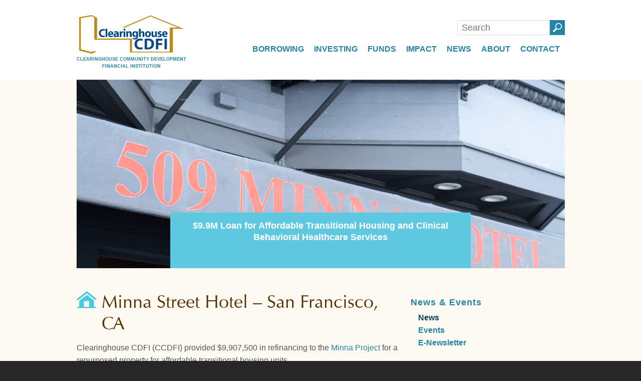

--- FILE ---
content_type: text/html; charset=UTF-8
request_url: https://www.clearinghousecdfi.com/impact_story/affordablehousing-minnastreethotel/
body_size: 26392
content:
<!DOCTYPE html>
<html dir="ltr" lang="en-US">
<head><meta charset="UTF-8" /><script>if(navigator.userAgent.match(/MSIE|Internet Explorer/i)||navigator.userAgent.match(/Trident\/7\..*?rv:11/i)){var href=document.location.href;if(!href.match(/[?&]nowprocket/)){if(href.indexOf("?")==-1){if(href.indexOf("#")==-1){document.location.href=href+"?nowprocket=1"}else{document.location.href=href.replace("#","?nowprocket=1#")}}else{if(href.indexOf("#")==-1){document.location.href=href+"&nowprocket=1"}else{document.location.href=href.replace("#","&nowprocket=1#")}}}}</script><script>(()=>{class RocketLazyLoadScripts{constructor(){this.v="1.2.6",this.triggerEvents=["keydown","mousedown","mousemove","touchmove","touchstart","touchend","wheel"],this.userEventHandler=this.t.bind(this),this.touchStartHandler=this.i.bind(this),this.touchMoveHandler=this.o.bind(this),this.touchEndHandler=this.h.bind(this),this.clickHandler=this.u.bind(this),this.interceptedClicks=[],this.interceptedClickListeners=[],this.l(this),window.addEventListener("pageshow",(t=>{this.persisted=t.persisted,this.everythingLoaded&&this.m()})),this.CSPIssue=sessionStorage.getItem("rocketCSPIssue"),document.addEventListener("securitypolicyviolation",(t=>{this.CSPIssue||"script-src-elem"!==t.violatedDirective||"data"!==t.blockedURI||(this.CSPIssue=!0,sessionStorage.setItem("rocketCSPIssue",!0))})),document.addEventListener("DOMContentLoaded",(()=>{this.k()})),this.delayedScripts={normal:[],async:[],defer:[]},this.trash=[],this.allJQueries=[]}p(t){document.hidden?t.t():(this.triggerEvents.forEach((e=>window.addEventListener(e,t.userEventHandler,{passive:!0}))),window.addEventListener("touchstart",t.touchStartHandler,{passive:!0}),window.addEventListener("mousedown",t.touchStartHandler),document.addEventListener("visibilitychange",t.userEventHandler))}_(){this.triggerEvents.forEach((t=>window.removeEventListener(t,this.userEventHandler,{passive:!0}))),document.removeEventListener("visibilitychange",this.userEventHandler)}i(t){"HTML"!==t.target.tagName&&(window.addEventListener("touchend",this.touchEndHandler),window.addEventListener("mouseup",this.touchEndHandler),window.addEventListener("touchmove",this.touchMoveHandler,{passive:!0}),window.addEventListener("mousemove",this.touchMoveHandler),t.target.addEventListener("click",this.clickHandler),this.L(t.target,!0),this.S(t.target,"onclick","rocket-onclick"),this.C())}o(t){window.removeEventListener("touchend",this.touchEndHandler),window.removeEventListener("mouseup",this.touchEndHandler),window.removeEventListener("touchmove",this.touchMoveHandler,{passive:!0}),window.removeEventListener("mousemove",this.touchMoveHandler),t.target.removeEventListener("click",this.clickHandler),this.L(t.target,!1),this.S(t.target,"rocket-onclick","onclick"),this.M()}h(){window.removeEventListener("touchend",this.touchEndHandler),window.removeEventListener("mouseup",this.touchEndHandler),window.removeEventListener("touchmove",this.touchMoveHandler,{passive:!0}),window.removeEventListener("mousemove",this.touchMoveHandler)}u(t){t.target.removeEventListener("click",this.clickHandler),this.L(t.target,!1),this.S(t.target,"rocket-onclick","onclick"),this.interceptedClicks.push(t),t.preventDefault(),t.stopPropagation(),t.stopImmediatePropagation(),this.M()}O(){window.removeEventListener("touchstart",this.touchStartHandler,{passive:!0}),window.removeEventListener("mousedown",this.touchStartHandler),this.interceptedClicks.forEach((t=>{t.target.dispatchEvent(new MouseEvent("click",{view:t.view,bubbles:!0,cancelable:!0}))}))}l(t){EventTarget.prototype.addEventListenerWPRocketBase=EventTarget.prototype.addEventListener,EventTarget.prototype.addEventListener=function(e,i,o){"click"!==e||t.windowLoaded||i===t.clickHandler||t.interceptedClickListeners.push({target:this,func:i,options:o}),(this||window).addEventListenerWPRocketBase(e,i,o)}}L(t,e){this.interceptedClickListeners.forEach((i=>{i.target===t&&(e?t.removeEventListener("click",i.func,i.options):t.addEventListener("click",i.func,i.options))})),t.parentNode!==document.documentElement&&this.L(t.parentNode,e)}D(){return new Promise((t=>{this.P?this.M=t:t()}))}C(){this.P=!0}M(){this.P=!1}S(t,e,i){t.hasAttribute&&t.hasAttribute(e)&&(event.target.setAttribute(i,event.target.getAttribute(e)),event.target.removeAttribute(e))}t(){this._(this),"loading"===document.readyState?document.addEventListener("DOMContentLoaded",this.R.bind(this)):this.R()}k(){let t=[];document.querySelectorAll("script[type=rocketlazyloadscript][data-rocket-src]").forEach((e=>{let i=e.getAttribute("data-rocket-src");if(i&&!i.startsWith("data:")){0===i.indexOf("//")&&(i=location.protocol+i);try{const o=new URL(i).origin;o!==location.origin&&t.push({src:o,crossOrigin:e.crossOrigin||"module"===e.getAttribute("data-rocket-type")})}catch(t){}}})),t=[...new Map(t.map((t=>[JSON.stringify(t),t]))).values()],this.T(t,"preconnect")}async R(){this.lastBreath=Date.now(),this.j(this),this.F(this),this.I(),this.W(),this.q(),await this.A(this.delayedScripts.normal),await this.A(this.delayedScripts.defer),await this.A(this.delayedScripts.async);try{await this.U(),await this.H(this),await this.J()}catch(t){console.error(t)}window.dispatchEvent(new Event("rocket-allScriptsLoaded")),this.everythingLoaded=!0,this.D().then((()=>{this.O()})),this.N()}W(){document.querySelectorAll("script[type=rocketlazyloadscript]").forEach((t=>{t.hasAttribute("data-rocket-src")?t.hasAttribute("async")&&!1!==t.async?this.delayedScripts.async.push(t):t.hasAttribute("defer")&&!1!==t.defer||"module"===t.getAttribute("data-rocket-type")?this.delayedScripts.defer.push(t):this.delayedScripts.normal.push(t):this.delayedScripts.normal.push(t)}))}async B(t){if(await this.G(),!0!==t.noModule||!("noModule"in HTMLScriptElement.prototype))return new Promise((e=>{let i;function o(){(i||t).setAttribute("data-rocket-status","executed"),e()}try{if(navigator.userAgent.indexOf("Firefox/")>0||""===navigator.vendor||this.CSPIssue)i=document.createElement("script"),[...t.attributes].forEach((t=>{let e=t.nodeName;"type"!==e&&("data-rocket-type"===e&&(e="type"),"data-rocket-src"===e&&(e="src"),i.setAttribute(e,t.nodeValue))})),t.text&&(i.text=t.text),i.hasAttribute("src")?(i.addEventListener("load",o),i.addEventListener("error",(function(){i.setAttribute("data-rocket-status","failed-network"),e()})),setTimeout((()=>{i.isConnected||e()}),1)):(i.text=t.text,o()),t.parentNode.replaceChild(i,t);else{const i=t.getAttribute("data-rocket-type"),s=t.getAttribute("data-rocket-src");i?(t.type=i,t.removeAttribute("data-rocket-type")):t.removeAttribute("type"),t.addEventListener("load",o),t.addEventListener("error",(i=>{this.CSPIssue&&i.target.src.startsWith("data:")?(console.log("WPRocket: data-uri blocked by CSP -> fallback"),t.removeAttribute("src"),this.B(t).then(e)):(t.setAttribute("data-rocket-status","failed-network"),e())})),s?(t.removeAttribute("data-rocket-src"),t.src=s):t.src="data:text/javascript;base64,"+window.btoa(unescape(encodeURIComponent(t.text)))}}catch(i){t.setAttribute("data-rocket-status","failed-transform"),e()}}));t.setAttribute("data-rocket-status","skipped")}async A(t){const e=t.shift();return e&&e.isConnected?(await this.B(e),this.A(t)):Promise.resolve()}q(){this.T([...this.delayedScripts.normal,...this.delayedScripts.defer,...this.delayedScripts.async],"preload")}T(t,e){var i=document.createDocumentFragment();t.forEach((t=>{const o=t.getAttribute&&t.getAttribute("data-rocket-src")||t.src;if(o&&!o.startsWith("data:")){const s=document.createElement("link");s.href=o,s.rel=e,"preconnect"!==e&&(s.as="script"),t.getAttribute&&"module"===t.getAttribute("data-rocket-type")&&(s.crossOrigin=!0),t.crossOrigin&&(s.crossOrigin=t.crossOrigin),t.integrity&&(s.integrity=t.integrity),i.appendChild(s),this.trash.push(s)}})),document.head.appendChild(i)}j(t){let e={};function i(i,o){return e[o].eventsToRewrite.indexOf(i)>=0&&!t.everythingLoaded?"rocket-"+i:i}function o(t,o){!function(t){e[t]||(e[t]={originalFunctions:{add:t.addEventListener,remove:t.removeEventListener},eventsToRewrite:[]},t.addEventListener=function(){arguments[0]=i(arguments[0],t),e[t].originalFunctions.add.apply(t,arguments)},t.removeEventListener=function(){arguments[0]=i(arguments[0],t),e[t].originalFunctions.remove.apply(t,arguments)})}(t),e[t].eventsToRewrite.push(o)}function s(e,i){let o=e[i];e[i]=null,Object.defineProperty(e,i,{get:()=>o||function(){},set(s){t.everythingLoaded?o=s:e["rocket"+i]=o=s}})}o(document,"DOMContentLoaded"),o(window,"DOMContentLoaded"),o(window,"load"),o(window,"pageshow"),o(document,"readystatechange"),s(document,"onreadystatechange"),s(window,"onload"),s(window,"onpageshow");try{Object.defineProperty(document,"readyState",{get:()=>t.rocketReadyState,set(e){t.rocketReadyState=e},configurable:!0}),document.readyState="loading"}catch(t){console.log("WPRocket DJE readyState conflict, bypassing")}}F(t){let e;function i(e){return t.everythingLoaded?e:e.split(" ").map((t=>"load"===t||0===t.indexOf("load.")?"rocket-jquery-load":t)).join(" ")}function o(o){function s(t){const e=o.fn[t];o.fn[t]=o.fn.init.prototype[t]=function(){return this[0]===window&&("string"==typeof arguments[0]||arguments[0]instanceof String?arguments[0]=i(arguments[0]):"object"==typeof arguments[0]&&Object.keys(arguments[0]).forEach((t=>{const e=arguments[0][t];delete arguments[0][t],arguments[0][i(t)]=e}))),e.apply(this,arguments),this}}o&&o.fn&&!t.allJQueries.includes(o)&&(o.fn.ready=o.fn.init.prototype.ready=function(e){return t.domReadyFired?e.bind(document)(o):document.addEventListener("rocket-DOMContentLoaded",(()=>e.bind(document)(o))),o([])},s("on"),s("one"),t.allJQueries.push(o)),e=o}o(window.jQuery),Object.defineProperty(window,"jQuery",{get:()=>e,set(t){o(t)}})}async H(t){const e=document.querySelector("script[data-webpack]");e&&(await async function(){return new Promise((t=>{e.addEventListener("load",t),e.addEventListener("error",t)}))}(),await t.K(),await t.H(t))}async U(){this.domReadyFired=!0;try{document.readyState="interactive"}catch(t){}await this.G(),document.dispatchEvent(new Event("rocket-readystatechange")),await this.G(),document.rocketonreadystatechange&&document.rocketonreadystatechange(),await this.G(),document.dispatchEvent(new Event("rocket-DOMContentLoaded")),await this.G(),window.dispatchEvent(new Event("rocket-DOMContentLoaded"))}async J(){try{document.readyState="complete"}catch(t){}await this.G(),document.dispatchEvent(new Event("rocket-readystatechange")),await this.G(),document.rocketonreadystatechange&&document.rocketonreadystatechange(),await this.G(),window.dispatchEvent(new Event("rocket-load")),await this.G(),window.rocketonload&&window.rocketonload(),await this.G(),this.allJQueries.forEach((t=>t(window).trigger("rocket-jquery-load"))),await this.G();const t=new Event("rocket-pageshow");t.persisted=this.persisted,window.dispatchEvent(t),await this.G(),window.rocketonpageshow&&window.rocketonpageshow({persisted:this.persisted}),this.windowLoaded=!0}m(){document.onreadystatechange&&document.onreadystatechange(),window.onload&&window.onload(),window.onpageshow&&window.onpageshow({persisted:this.persisted})}I(){const t=new Map;document.write=document.writeln=function(e){const i=document.currentScript;i||console.error("WPRocket unable to document.write this: "+e);const o=document.createRange(),s=i.parentElement;let n=t.get(i);void 0===n&&(n=i.nextSibling,t.set(i,n));const c=document.createDocumentFragment();o.setStart(c,0),c.appendChild(o.createContextualFragment(e)),s.insertBefore(c,n)}}async G(){Date.now()-this.lastBreath>45&&(await this.K(),this.lastBreath=Date.now())}async K(){return document.hidden?new Promise((t=>setTimeout(t))):new Promise((t=>requestAnimationFrame(t)))}N(){this.trash.forEach((t=>t.remove()))}static run(){const t=new RocketLazyLoadScripts;t.p(t)}}RocketLazyLoadScripts.run()})();</script>

<meta name="viewport" content="width=device-width, initial-scale=1">
<meta http-equiv="X-UA-Compatible" content="IE=edge" />
<title>Minna Street Hotel - San Francisco, CA | Clearinghouse CDFI</title>

<link rel="shortcut icon" media="all" href="https://www.clearinghousecdfi.com/wp-content/themes/clearinghousecdfi/img/favicon.ico" />
<link rel="pingback" href="https://www.clearinghousecdfi.com/xmlrpc.php" />
			<script type="rocketlazyloadscript" data-rocket-type="text/javascript">!function(){var b=function(){window.__AudioEyeInstallSource="wordpress"; window.__AudioEyeSiteHash="7c70541ccec87f7d93b45aeb5b2a4107"; var a=document.createElement("script");a.src="https://wsmcdn.audioeye.com/aem.js";a.type="text/javascript";a.setAttribute("async","");document.getElementsByTagName("body")[0].appendChild(a)};"complete"!==document.readyState?window.addEventListener?window.addEventListener("load",b):window.attachEvent&&window.attachEvent("onload",b):b()}();</script>
				<style>img:is([sizes="auto" i], [sizes^="auto," i]) { contain-intrinsic-size: 3000px 1500px }</style>
	<!-- Global site tag (gtag.js) - Google Analytics -->
<script type="rocketlazyloadscript" async data-rocket-src="https://www.googletagmanager.com/gtag/js?id=G-LWZ3LP94DH"></script>
<script type="rocketlazyloadscript">
  window.dataLayer = window.dataLayer || [];
  function gtag(){dataLayer.push(arguments);}
  gtag('js', new Date());

  gtag('config', 'G-LWZ3LP94DH');
</script>

<!-- Hotjar Tracking Code for https://www.clearinghousecdfi.com/ -->
<script type="rocketlazyloadscript">
    (function(h,o,t,j,a,r){
        h.hj=h.hj||function(){(h.hj.q=h.hj.q||[]).push(arguments)};
        h._hjSettings={hjid:3105979,hjsv:6};
        a=o.getElementsByTagName('head')[0];
        r=o.createElement('script');r.async=1;
        r.src=t+h._hjSettings.hjid+j+h._hjSettings.hjsv;
        a.appendChild(r);
    })(window,document,'https://static.hotjar.com/c/hotjar-','.js?sv=');
</script>

<!-- Facebook Pixel Code -->
<script type="rocketlazyloadscript">
!function(f,b,e,v,n,t,s)
{if(f.fbq)return;n=f.fbq=function(){n.callMethod?
n.callMethod.apply(n,arguments):n.queue.push(arguments)};
if(!f._fbq)f._fbq=n;n.push=n;n.loaded=!0;n.version='2.0';
n.queue=[];t=b.createElement(e);t.async=!0;
t.src=v;s=b.getElementsByTagName(e)[0];
s.parentNode.insertBefore(t,s)}(window, document,'script',
'https://connect.facebook.net/en_US/fbevents.js');
fbq('init', '2474623385935989');
fbq('track', 'PageView');
</script>
<noscript><img height="1" width="1" style="display:none"
src="https://www.facebook.com/tr?id=2474623385935989&ev=PageView&noscript=1"
/></noscript>
<!-- End Facebook Pixel Code -->


		<!-- All in One SEO 4.7.8 - aioseo.com -->
	<meta name="description" content="Clearinghouse CDFI provided $9,907,500 in refinancing to the Minna Project for a repurposed property for affordable transitional housing units in San Francisco" />
	<meta name="robots" content="max-image-preview:large" />
	<meta name="author" content="Alanna Smith"/>
	<meta name="keywords" content="clearinghouse cdfi,1318 maryland,los angeles,california,community development,community finance,community lending,affordable housing,multi-family housing,cdfi" />
	<link rel="canonical" href="https://www.clearinghousecdfi.com/impact_story/affordablehousing-minnastreethotel/" />
	<meta name="generator" content="All in One SEO (AIOSEO) 4.7.8" />
		<script type="application/ld+json" class="aioseo-schema">
			{"@context":"https:\/\/schema.org","@graph":[{"@type":"BreadcrumbList","@id":"https:\/\/www.clearinghousecdfi.com\/impact_story\/affordablehousing-minnastreethotel\/#breadcrumblist","itemListElement":[{"@type":"ListItem","@id":"https:\/\/www.clearinghousecdfi.com\/#listItem","position":1,"name":"Home","item":"https:\/\/www.clearinghousecdfi.com\/","nextItem":{"@type":"ListItem","@id":"https:\/\/www.clearinghousecdfi.com\/impact_story\/affordablehousing-minnastreethotel\/#listItem","name":"Minna Street Hotel - San Francisco, CA"}},{"@type":"ListItem","@id":"https:\/\/www.clearinghousecdfi.com\/impact_story\/affordablehousing-minnastreethotel\/#listItem","position":2,"name":"Minna Street Hotel - San Francisco, CA","previousItem":{"@type":"ListItem","@id":"https:\/\/www.clearinghousecdfi.com\/#listItem","name":"Home"}}]},{"@type":"Organization","@id":"https:\/\/www.clearinghousecdfi.com\/#organization","name":"Clearinghouse CDFI","description":"Community Lender Financing for Projects that Create Measurable Impacts","url":"https:\/\/www.clearinghousecdfi.com\/","telephone":"+18004452142","logo":{"@type":"ImageObject","url":"https:\/\/www.clearinghousecdfi.com\/wp-content\/uploads\/2022\/02\/nCino-CCDFI-Logo.png","@id":"https:\/\/www.clearinghousecdfi.com\/impact_story\/affordablehousing-minnastreethotel\/#organizationLogo","width":240,"height":91},"image":{"@id":"https:\/\/www.clearinghousecdfi.com\/impact_story\/affordablehousing-minnastreethotel\/#organizationLogo"},"sameAs":["https:\/\/www.facebook.com\/ClearinghouseCDFI","https:\/\/twitter.com\/cdfi","https:\/\/www.instagram.com\/clearinghousecdfi\/","https:\/\/www.linkedin.com\/company\/1670064\/"]},{"@type":"Person","@id":"https:\/\/www.clearinghousecdfi.com\/author\/alanna\/#author","url":"https:\/\/www.clearinghousecdfi.com\/author\/alanna\/","name":"Alanna Smith","image":{"@type":"ImageObject","@id":"https:\/\/www.clearinghousecdfi.com\/impact_story\/affordablehousing-minnastreethotel\/#authorImage","url":"https:\/\/secure.gravatar.com\/avatar\/965145fa073e812f652ee0c81576863f?s=96&d=mm&r=g","width":96,"height":96,"caption":"Alanna Smith"}},{"@type":"WebPage","@id":"https:\/\/www.clearinghousecdfi.com\/impact_story\/affordablehousing-minnastreethotel\/#webpage","url":"https:\/\/www.clearinghousecdfi.com\/impact_story\/affordablehousing-minnastreethotel\/","name":"Minna Street Hotel - San Francisco, CA | Clearinghouse CDFI","description":"Clearinghouse CDFI provided $9,907,500 in refinancing to the Minna Project for a repurposed property for affordable transitional housing units in San Francisco","inLanguage":"en-US","isPartOf":{"@id":"https:\/\/www.clearinghousecdfi.com\/#website"},"breadcrumb":{"@id":"https:\/\/www.clearinghousecdfi.com\/impact_story\/affordablehousing-minnastreethotel\/#breadcrumblist"},"author":{"@id":"https:\/\/www.clearinghousecdfi.com\/author\/alanna\/#author"},"creator":{"@id":"https:\/\/www.clearinghousecdfi.com\/author\/alanna\/#author"},"image":{"@type":"ImageObject","url":"https:\/\/www.clearinghousecdfi.com\/wp-content\/uploads\/2022\/07\/Minna-Street-Hotel-Supporters-Hug.png","@id":"https:\/\/www.clearinghousecdfi.com\/impact_story\/affordablehousing-minnastreethotel\/#mainImage","width":400,"height":320},"primaryImageOfPage":{"@id":"https:\/\/www.clearinghousecdfi.com\/impact_story\/affordablehousing-minnastreethotel\/#mainImage"},"datePublished":"2022-07-27T01:02:39+00:00","dateModified":"2022-07-25T19:51:52+00:00"},{"@type":"WebSite","@id":"https:\/\/www.clearinghousecdfi.com\/#website","url":"https:\/\/www.clearinghousecdfi.com\/","name":"Clearinghouse CDFI","description":"Community Lender Financing for Projects that Create Measurable Impacts","inLanguage":"en-US","publisher":{"@id":"https:\/\/www.clearinghousecdfi.com\/#organization"}}]}
		</script>
		<!-- All in One SEO -->

<link rel='dns-prefetch' href='//static.addtoany.com' />

		<!-- This site uses the Google Analytics by MonsterInsights plugin v9.2.4 - Using Analytics tracking - https://www.monsterinsights.com/ -->
		<!-- Note: MonsterInsights is not currently configured on this site. The site owner needs to authenticate with Google Analytics in the MonsterInsights settings panel. -->
					<!-- No tracking code set -->
				<!-- / Google Analytics by MonsterInsights -->
		<link rel='stylesheet' id='sbi_styles-css' href='https://www.clearinghousecdfi.com/wp-content/plugins/instagram-feed/css/sbi-styles.min.css' type='text/css' media='all' />
<link rel='stylesheet' id='wp-block-library-css' href='https://www.clearinghousecdfi.com/wp-includes/css/dist/block-library/style.min.css' type='text/css' media='all' />
<link data-minify="1" rel='stylesheet' id='wpzoom-social-icons-block-style-css' href='https://www.clearinghousecdfi.com/wp-content/cache/min/1/wp-content/plugins/social-icons-widget-by-wpzoom/block/dist/style-wpzoom-social-icons.css?ver=1764588715' type='text/css' media='all' />
<style id='classic-theme-styles-inline-css' type='text/css'>
/*! This file is auto-generated */
.wp-block-button__link{color:#fff;background-color:#32373c;border-radius:9999px;box-shadow:none;text-decoration:none;padding:calc(.667em + 2px) calc(1.333em + 2px);font-size:1.125em}.wp-block-file__button{background:#32373c;color:#fff;text-decoration:none}
</style>
<style id='global-styles-inline-css' type='text/css'>
:root{--wp--preset--aspect-ratio--square: 1;--wp--preset--aspect-ratio--4-3: 4/3;--wp--preset--aspect-ratio--3-4: 3/4;--wp--preset--aspect-ratio--3-2: 3/2;--wp--preset--aspect-ratio--2-3: 2/3;--wp--preset--aspect-ratio--16-9: 16/9;--wp--preset--aspect-ratio--9-16: 9/16;--wp--preset--color--black: #000000;--wp--preset--color--cyan-bluish-gray: #abb8c3;--wp--preset--color--white: #ffffff;--wp--preset--color--pale-pink: #f78da7;--wp--preset--color--vivid-red: #cf2e2e;--wp--preset--color--luminous-vivid-orange: #ff6900;--wp--preset--color--luminous-vivid-amber: #fcb900;--wp--preset--color--light-green-cyan: #7bdcb5;--wp--preset--color--vivid-green-cyan: #00d084;--wp--preset--color--pale-cyan-blue: #8ed1fc;--wp--preset--color--vivid-cyan-blue: #0693e3;--wp--preset--color--vivid-purple: #9b51e0;--wp--preset--gradient--vivid-cyan-blue-to-vivid-purple: linear-gradient(135deg,rgba(6,147,227,1) 0%,rgb(155,81,224) 100%);--wp--preset--gradient--light-green-cyan-to-vivid-green-cyan: linear-gradient(135deg,rgb(122,220,180) 0%,rgb(0,208,130) 100%);--wp--preset--gradient--luminous-vivid-amber-to-luminous-vivid-orange: linear-gradient(135deg,rgba(252,185,0,1) 0%,rgba(255,105,0,1) 100%);--wp--preset--gradient--luminous-vivid-orange-to-vivid-red: linear-gradient(135deg,rgba(255,105,0,1) 0%,rgb(207,46,46) 100%);--wp--preset--gradient--very-light-gray-to-cyan-bluish-gray: linear-gradient(135deg,rgb(238,238,238) 0%,rgb(169,184,195) 100%);--wp--preset--gradient--cool-to-warm-spectrum: linear-gradient(135deg,rgb(74,234,220) 0%,rgb(151,120,209) 20%,rgb(207,42,186) 40%,rgb(238,44,130) 60%,rgb(251,105,98) 80%,rgb(254,248,76) 100%);--wp--preset--gradient--blush-light-purple: linear-gradient(135deg,rgb(255,206,236) 0%,rgb(152,150,240) 100%);--wp--preset--gradient--blush-bordeaux: linear-gradient(135deg,rgb(254,205,165) 0%,rgb(254,45,45) 50%,rgb(107,0,62) 100%);--wp--preset--gradient--luminous-dusk: linear-gradient(135deg,rgb(255,203,112) 0%,rgb(199,81,192) 50%,rgb(65,88,208) 100%);--wp--preset--gradient--pale-ocean: linear-gradient(135deg,rgb(255,245,203) 0%,rgb(182,227,212) 50%,rgb(51,167,181) 100%);--wp--preset--gradient--electric-grass: linear-gradient(135deg,rgb(202,248,128) 0%,rgb(113,206,126) 100%);--wp--preset--gradient--midnight: linear-gradient(135deg,rgb(2,3,129) 0%,rgb(40,116,252) 100%);--wp--preset--font-size--small: 13px;--wp--preset--font-size--medium: 20px;--wp--preset--font-size--large: 36px;--wp--preset--font-size--x-large: 42px;--wp--preset--spacing--20: 0.44rem;--wp--preset--spacing--30: 0.67rem;--wp--preset--spacing--40: 1rem;--wp--preset--spacing--50: 1.5rem;--wp--preset--spacing--60: 2.25rem;--wp--preset--spacing--70: 3.38rem;--wp--preset--spacing--80: 5.06rem;--wp--preset--shadow--natural: 6px 6px 9px rgba(0, 0, 0, 0.2);--wp--preset--shadow--deep: 12px 12px 50px rgba(0, 0, 0, 0.4);--wp--preset--shadow--sharp: 6px 6px 0px rgba(0, 0, 0, 0.2);--wp--preset--shadow--outlined: 6px 6px 0px -3px rgba(255, 255, 255, 1), 6px 6px rgba(0, 0, 0, 1);--wp--preset--shadow--crisp: 6px 6px 0px rgba(0, 0, 0, 1);}:where(.is-layout-flex){gap: 0.5em;}:where(.is-layout-grid){gap: 0.5em;}body .is-layout-flex{display: flex;}.is-layout-flex{flex-wrap: wrap;align-items: center;}.is-layout-flex > :is(*, div){margin: 0;}body .is-layout-grid{display: grid;}.is-layout-grid > :is(*, div){margin: 0;}:where(.wp-block-columns.is-layout-flex){gap: 2em;}:where(.wp-block-columns.is-layout-grid){gap: 2em;}:where(.wp-block-post-template.is-layout-flex){gap: 1.25em;}:where(.wp-block-post-template.is-layout-grid){gap: 1.25em;}.has-black-color{color: var(--wp--preset--color--black) !important;}.has-cyan-bluish-gray-color{color: var(--wp--preset--color--cyan-bluish-gray) !important;}.has-white-color{color: var(--wp--preset--color--white) !important;}.has-pale-pink-color{color: var(--wp--preset--color--pale-pink) !important;}.has-vivid-red-color{color: var(--wp--preset--color--vivid-red) !important;}.has-luminous-vivid-orange-color{color: var(--wp--preset--color--luminous-vivid-orange) !important;}.has-luminous-vivid-amber-color{color: var(--wp--preset--color--luminous-vivid-amber) !important;}.has-light-green-cyan-color{color: var(--wp--preset--color--light-green-cyan) !important;}.has-vivid-green-cyan-color{color: var(--wp--preset--color--vivid-green-cyan) !important;}.has-pale-cyan-blue-color{color: var(--wp--preset--color--pale-cyan-blue) !important;}.has-vivid-cyan-blue-color{color: var(--wp--preset--color--vivid-cyan-blue) !important;}.has-vivid-purple-color{color: var(--wp--preset--color--vivid-purple) !important;}.has-black-background-color{background-color: var(--wp--preset--color--black) !important;}.has-cyan-bluish-gray-background-color{background-color: var(--wp--preset--color--cyan-bluish-gray) !important;}.has-white-background-color{background-color: var(--wp--preset--color--white) !important;}.has-pale-pink-background-color{background-color: var(--wp--preset--color--pale-pink) !important;}.has-vivid-red-background-color{background-color: var(--wp--preset--color--vivid-red) !important;}.has-luminous-vivid-orange-background-color{background-color: var(--wp--preset--color--luminous-vivid-orange) !important;}.has-luminous-vivid-amber-background-color{background-color: var(--wp--preset--color--luminous-vivid-amber) !important;}.has-light-green-cyan-background-color{background-color: var(--wp--preset--color--light-green-cyan) !important;}.has-vivid-green-cyan-background-color{background-color: var(--wp--preset--color--vivid-green-cyan) !important;}.has-pale-cyan-blue-background-color{background-color: var(--wp--preset--color--pale-cyan-blue) !important;}.has-vivid-cyan-blue-background-color{background-color: var(--wp--preset--color--vivid-cyan-blue) !important;}.has-vivid-purple-background-color{background-color: var(--wp--preset--color--vivid-purple) !important;}.has-black-border-color{border-color: var(--wp--preset--color--black) !important;}.has-cyan-bluish-gray-border-color{border-color: var(--wp--preset--color--cyan-bluish-gray) !important;}.has-white-border-color{border-color: var(--wp--preset--color--white) !important;}.has-pale-pink-border-color{border-color: var(--wp--preset--color--pale-pink) !important;}.has-vivid-red-border-color{border-color: var(--wp--preset--color--vivid-red) !important;}.has-luminous-vivid-orange-border-color{border-color: var(--wp--preset--color--luminous-vivid-orange) !important;}.has-luminous-vivid-amber-border-color{border-color: var(--wp--preset--color--luminous-vivid-amber) !important;}.has-light-green-cyan-border-color{border-color: var(--wp--preset--color--light-green-cyan) !important;}.has-vivid-green-cyan-border-color{border-color: var(--wp--preset--color--vivid-green-cyan) !important;}.has-pale-cyan-blue-border-color{border-color: var(--wp--preset--color--pale-cyan-blue) !important;}.has-vivid-cyan-blue-border-color{border-color: var(--wp--preset--color--vivid-cyan-blue) !important;}.has-vivid-purple-border-color{border-color: var(--wp--preset--color--vivid-purple) !important;}.has-vivid-cyan-blue-to-vivid-purple-gradient-background{background: var(--wp--preset--gradient--vivid-cyan-blue-to-vivid-purple) !important;}.has-light-green-cyan-to-vivid-green-cyan-gradient-background{background: var(--wp--preset--gradient--light-green-cyan-to-vivid-green-cyan) !important;}.has-luminous-vivid-amber-to-luminous-vivid-orange-gradient-background{background: var(--wp--preset--gradient--luminous-vivid-amber-to-luminous-vivid-orange) !important;}.has-luminous-vivid-orange-to-vivid-red-gradient-background{background: var(--wp--preset--gradient--luminous-vivid-orange-to-vivid-red) !important;}.has-very-light-gray-to-cyan-bluish-gray-gradient-background{background: var(--wp--preset--gradient--very-light-gray-to-cyan-bluish-gray) !important;}.has-cool-to-warm-spectrum-gradient-background{background: var(--wp--preset--gradient--cool-to-warm-spectrum) !important;}.has-blush-light-purple-gradient-background{background: var(--wp--preset--gradient--blush-light-purple) !important;}.has-blush-bordeaux-gradient-background{background: var(--wp--preset--gradient--blush-bordeaux) !important;}.has-luminous-dusk-gradient-background{background: var(--wp--preset--gradient--luminous-dusk) !important;}.has-pale-ocean-gradient-background{background: var(--wp--preset--gradient--pale-ocean) !important;}.has-electric-grass-gradient-background{background: var(--wp--preset--gradient--electric-grass) !important;}.has-midnight-gradient-background{background: var(--wp--preset--gradient--midnight) !important;}.has-small-font-size{font-size: var(--wp--preset--font-size--small) !important;}.has-medium-font-size{font-size: var(--wp--preset--font-size--medium) !important;}.has-large-font-size{font-size: var(--wp--preset--font-size--large) !important;}.has-x-large-font-size{font-size: var(--wp--preset--font-size--x-large) !important;}
:where(.wp-block-post-template.is-layout-flex){gap: 1.25em;}:where(.wp-block-post-template.is-layout-grid){gap: 1.25em;}
:where(.wp-block-columns.is-layout-flex){gap: 2em;}:where(.wp-block-columns.is-layout-grid){gap: 2em;}
:root :where(.wp-block-pullquote){font-size: 1.5em;line-height: 1.6;}
</style>
<link data-minify="1" rel='stylesheet' id='cookie-law-info-css' href='https://www.clearinghousecdfi.com/wp-content/cache/min/1/wp-content/plugins/cookie-law-info/legacy/public/css/cookie-law-info-public.css?ver=1764588715' type='text/css' media='all' />
<link data-minify="1" rel='stylesheet' id='cookie-law-info-gdpr-css' href='https://www.clearinghousecdfi.com/wp-content/cache/min/1/wp-content/plugins/cookie-law-info/legacy/public/css/cookie-law-info-gdpr.css?ver=1764588715' type='text/css' media='all' />
<link rel='stylesheet' id='ctf_styles-css' href='https://www.clearinghousecdfi.com/wp-content/plugins/custom-twitter-feeds-pro/css/ctf-styles.min.css' type='text/css' media='all' />
<link data-minify="1" rel='stylesheet' id='ub-extension-style-css-css' href='https://www.clearinghousecdfi.com/wp-content/cache/min/1/wp-content/plugins/ultimate-blocks/src/extensions/style.css?ver=1764588715' type='text/css' media='all' />
<link data-minify="1" rel='stylesheet' id='normalize-css' href='https://www.clearinghousecdfi.com/wp-content/cache/min/1/wp-content/themes/clearinghousecdfi/css/normalize.css?ver=1764588715' type='text/css' media='all' />
<link data-minify="1" rel='stylesheet' id='webfont-css' href='https://www.clearinghousecdfi.com/wp-content/cache/min/1/wp-content/themes/clearinghousecdfi/webfont.css?ver=1764588715' type='text/css' media='all' />
<link data-minify="1" rel='stylesheet' id='pixelspoke_startertheme-style-css' href='https://www.clearinghousecdfi.com/wp-content/cache/min/1/wp-content/themes/clearinghousecdfi/style.css?ver=1764588715' type='text/css' media='all' />
<link data-minify="1" rel='stylesheet' id='style-overrides-css' href='https://www.clearinghousecdfi.com/wp-content/cache/min/1/wp-content/themes/clearinghousecdfi/main-override.css?ver=1764588715' type='text/css' media='all' />
<link data-minify="1" rel='stylesheet' id='simple-social-icons-font-css' href='https://www.clearinghousecdfi.com/wp-content/cache/min/1/wp-content/plugins/simple-social-icons/css/style.css?ver=1764588715' type='text/css' media='all' />
<link data-minify="1" rel='stylesheet' id='wpzoom-social-icons-socicon-css' href='https://www.clearinghousecdfi.com/wp-content/cache/min/1/wp-content/plugins/social-icons-widget-by-wpzoom/assets/css/wpzoom-socicon.css?ver=1764588715' type='text/css' media='all' />
<link data-minify="1" rel='stylesheet' id='wpzoom-social-icons-genericons-css' href='https://www.clearinghousecdfi.com/wp-content/cache/min/1/wp-content/plugins/social-icons-widget-by-wpzoom/assets/css/genericons.css?ver=1764588715' type='text/css' media='all' />
<link data-minify="1" rel='stylesheet' id='wpzoom-social-icons-academicons-css' href='https://www.clearinghousecdfi.com/wp-content/cache/min/1/wp-content/plugins/social-icons-widget-by-wpzoom/assets/css/academicons.min.css?ver=1764588715' type='text/css' media='all' />
<link data-minify="1" rel='stylesheet' id='wpzoom-social-icons-font-awesome-3-css' href='https://www.clearinghousecdfi.com/wp-content/cache/min/1/wp-content/plugins/social-icons-widget-by-wpzoom/assets/css/font-awesome-3.min.css?ver=1764588715' type='text/css' media='all' />
<link data-minify="1" rel='stylesheet' id='dashicons-css' href='https://www.clearinghousecdfi.com/wp-content/cache/min/1/wp-includes/css/dashicons.min.css?ver=1764588716' type='text/css' media='all' />
<link data-minify="1" rel='stylesheet' id='wpzoom-social-icons-styles-css' href='https://www.clearinghousecdfi.com/wp-content/cache/min/1/wp-content/plugins/social-icons-widget-by-wpzoom/assets/css/wpzoom-social-icons-styles.css?ver=1764588716' type='text/css' media='all' />
<link rel='stylesheet' id='addtoany-css' href='https://www.clearinghousecdfi.com/wp-content/plugins/add-to-any/addtoany.min.css' type='text/css' media='all' />
<link rel='preload' as='font'  id='wpzoom-social-icons-font-academicons-woff2-css' href='https://www.clearinghousecdfi.com/wp-content/plugins/social-icons-widget-by-wpzoom/assets/font/academicons.woff2?v=1.9.2'  type='font/woff2' crossorigin />
<link rel='preload' as='font'  id='wpzoom-social-icons-font-fontawesome-3-woff2-css' href='https://www.clearinghousecdfi.com/wp-content/plugins/social-icons-widget-by-wpzoom/assets/font/fontawesome-webfont.woff2?v=4.7.0'  type='font/woff2' crossorigin />
<link rel='preload' as='font'  id='wpzoom-social-icons-font-genericons-woff-css' href='https://www.clearinghousecdfi.com/wp-content/plugins/social-icons-widget-by-wpzoom/assets/font/Genericons.woff'  type='font/woff' crossorigin />
<link rel='preload' as='font'  id='wpzoom-social-icons-font-socicon-woff2-css' href='https://www.clearinghousecdfi.com/wp-content/plugins/social-icons-widget-by-wpzoom/assets/font/socicon.woff2?v=4.3.4'  type='font/woff2' crossorigin />
<style id='rocket-lazyload-inline-css' type='text/css'>
.rll-youtube-player{position:relative;padding-bottom:56.23%;height:0;overflow:hidden;max-width:100%;}.rll-youtube-player:focus-within{outline: 2px solid currentColor;outline-offset: 5px;}.rll-youtube-player iframe{position:absolute;top:0;left:0;width:100%;height:100%;z-index:100;background:0 0}.rll-youtube-player img{bottom:0;display:block;left:0;margin:auto;max-width:100%;width:100%;position:absolute;right:0;top:0;border:none;height:auto;-webkit-transition:.4s all;-moz-transition:.4s all;transition:.4s all}.rll-youtube-player img:hover{-webkit-filter:brightness(75%)}.rll-youtube-player .play{height:100%;width:100%;left:0;top:0;position:absolute;background:url(https://www.clearinghousecdfi.com/wp-content/plugins/wp-rocket/assets/img/youtube.png) no-repeat center;background-color: transparent !important;cursor:pointer;border:none;}
</style>
<script type="rocketlazyloadscript" data-rocket-type="text/javascript" id="addtoany-core-js-before">
/* <![CDATA[ */
window.a2a_config=window.a2a_config||{};a2a_config.callbacks=[];a2a_config.overlays=[];a2a_config.templates={};
a2a_config.track_links = 'ga';
/* ]]> */
</script>
<script type="rocketlazyloadscript" data-rocket-type="text/javascript" defer data-rocket-src="https://static.addtoany.com/menu/page.js" id="addtoany-core-js"></script>
<script type="rocketlazyloadscript" data-rocket-type="text/javascript" data-rocket-src="https://www.clearinghousecdfi.com/wp-includes/js/jquery/jquery.min.js" id="jquery-core-js" data-rocket-defer defer></script>
<script type="rocketlazyloadscript" data-rocket-type="text/javascript" data-rocket-src="https://www.clearinghousecdfi.com/wp-includes/js/jquery/jquery-migrate.min.js" id="jquery-migrate-js" data-rocket-defer defer></script>
<script type="rocketlazyloadscript" data-rocket-type="text/javascript" defer data-rocket-src="https://www.clearinghousecdfi.com/wp-content/plugins/add-to-any/addtoany.min.js" id="addtoany-jquery-js"></script>
<script type="text/javascript" id="cookie-law-info-js-extra">
/* <![CDATA[ */
var Cli_Data = {"nn_cookie_ids":[],"cookielist":[],"non_necessary_cookies":[],"ccpaEnabled":"1","ccpaRegionBased":"","ccpaBarEnabled":"","strictlyEnabled":["necessary","obligatoire"],"ccpaType":"ccpa_gdpr","js_blocking":"1","custom_integration":"","triggerDomRefresh":"","secure_cookies":""};
var cli_cookiebar_settings = {"animate_speed_hide":"500","animate_speed_show":"500","background":"#FFF","border":"#b1a6a6c2","border_on":"","button_1_button_colour":"#61a229","button_1_button_hover":"#4e8221","button_1_link_colour":"#fff","button_1_as_button":"1","button_1_new_win":"","button_2_button_colour":"#333","button_2_button_hover":"#292929","button_2_link_colour":"#444","button_2_as_button":"","button_2_hidebar":"","button_3_button_colour":"#dedfe0","button_3_button_hover":"#b2b2b3","button_3_link_colour":"#333333","button_3_as_button":"1","button_3_new_win":"","button_4_button_colour":"#dedfe0","button_4_button_hover":"#b2b2b3","button_4_link_colour":"#333333","button_4_as_button":"1","button_7_button_colour":"#61a229","button_7_button_hover":"#4e8221","button_7_link_colour":"#fff","button_7_as_button":"1","button_7_new_win":"","font_family":"inherit","header_fix":"","notify_animate_hide":"1","notify_animate_show":"","notify_div_id":"#cookie-law-info-bar","notify_position_horizontal":"right","notify_position_vertical":"bottom","scroll_close":"","scroll_close_reload":"","accept_close_reload":"","reject_close_reload":"","showagain_tab":"","showagain_background":"#fff","showagain_border":"#000","showagain_div_id":"#cookie-law-info-again","showagain_x_position":"100px","text":"#333333","show_once_yn":"","show_once":"10000","logging_on":"","as_popup":"","popup_overlay":"1","bar_heading_text":"","cookie_bar_as":"banner","popup_showagain_position":"bottom-right","widget_position":"left"};
var log_object = {"ajax_url":"https:\/\/www.clearinghousecdfi.com\/wp-admin\/admin-ajax.php"};
/* ]]> */
</script>
<script type="rocketlazyloadscript" data-minify="1" data-rocket-type="text/javascript" data-rocket-src="https://www.clearinghousecdfi.com/wp-content/cache/min/1/wp-content/plugins/cookie-law-info/legacy/public/js/cookie-law-info-public.js?ver=1764588716" id="cookie-law-info-js" data-rocket-defer defer></script>
<script type="text/javascript" id="cookie-law-info-ccpa-js-extra">
/* <![CDATA[ */
var ccpa_data = {"opt_out_prompt":"Do you really wish to opt out?","opt_out_confirm":"Confirm","opt_out_cancel":"Cancel"};
/* ]]> */
</script>
<script type="rocketlazyloadscript" data-minify="1" data-rocket-type="text/javascript" data-rocket-src="https://www.clearinghousecdfi.com/wp-content/cache/min/1/wp-content/plugins/cookie-law-info/legacy/admin/modules/ccpa/assets/js/cookie-law-info-ccpa.js?ver=1764588716" id="cookie-law-info-ccpa-js" data-rocket-defer defer></script>
<script type="rocketlazyloadscript" data-rocket-type="text/javascript" data-rocket-src="https://www.clearinghousecdfi.com/wp-content/themes/clearinghousecdfi/js/jquery.flexslider-min.js" id="flexslider-js" data-rocket-defer defer></script>
<script type="rocketlazyloadscript" data-minify="1" data-rocket-type="text/javascript" data-rocket-src="https://www.clearinghousecdfi.com/wp-content/cache/min/1/wp-content/themes/clearinghousecdfi/js/chart.js?ver=1764588716" id="chart-js" data-rocket-defer defer></script>
<script type="rocketlazyloadscript" data-rocket-type="text/javascript" data-rocket-src="https://www.clearinghousecdfi.com/wp-content/themes/clearinghousecdfi/js/froogloop.min.js" id="froogloop-js" data-rocket-defer defer></script>
<script type="rocketlazyloadscript" data-minify="1" data-rocket-type="text/javascript" data-rocket-src="https://www.clearinghousecdfi.com/wp-content/cache/min/1/wp-content/themes/clearinghousecdfi/js/header/modernizr.custom.js?ver=1764588716" id="modernizr-js" data-rocket-defer defer></script>
<link rel="https://api.w.org/" href="https://www.clearinghousecdfi.com/wp-json/" /><link rel="EditURI" type="application/rsd+xml" title="RSD" href="https://www.clearinghousecdfi.com/xmlrpc.php?rsd" />
<link rel='shortlink' href='https://www.clearinghousecdfi.com/?p=8592' />
<link rel="alternate" title="oEmbed (JSON)" type="application/json+oembed" href="https://www.clearinghousecdfi.com/wp-json/oembed/1.0/embed?url=https%3A%2F%2Fwww.clearinghousecdfi.com%2Fimpact_story%2Faffordablehousing-minnastreethotel%2F" />
<link rel="alternate" title="oEmbed (XML)" type="text/xml+oembed" href="https://www.clearinghousecdfi.com/wp-json/oembed/1.0/embed?url=https%3A%2F%2Fwww.clearinghousecdfi.com%2Fimpact_story%2Faffordablehousing-minnastreethotel%2F&#038;format=xml" />
<!-- start Simple Custom CSS and JS -->
<style type="text/css">
.wp-block-image .aligncenter {
    margin: 0 auto !important;
}</style>
<!-- end Simple Custom CSS and JS -->
<!-- start Simple Custom CSS and JS -->
<style type="text/css">
/* Add your CSS code here.

For example:
.example {
    color: red;
}

For brushing up on your CSS knowledge, check out http://www.w3schools.com/css/css_syntax.asp

End of comment */ 
.linkedin-page-post-user-root-container{
	display:flex;
	flex-flow:column;
}
.sk-linkedin-page-post-profile-info{
	width: 100% !important;
}
.linkedin-page-post-profile-container{
	display: flex;
	width: 100%;
	justify-content: center;
}
.sk-bio-btn-container {
    display: flex !important; 
    flex-flow: column;
	justify-content: center;
}
.sk-bio-btn-container .sk-btn-container{
	text-align: center;
}
</style>
<!-- end Simple Custom CSS and JS -->
<!-- start Simple Custom CSS and JS -->
<style type="text/css">
/* Add your CSS code here.
.updates {
    background: #fdfbf2 !important;

}
For example:
.example {
    color: red;
}

For brushing up on your CSS knowledge, check out http://www.w3schools.com/css/css_syntax.asp

End of comment */ 

.cli-bar-container {
	justify-content: center
}
#cookie-law-info-bar{
	background-color: rgb(11 68 89)!important;
    color: #fff;
}
a.wt-cli-ccpa-opt-out {
    color: #fff!important;
}
.cli-style-v2 .cli-bar-message {
    width: 70%;
    text-align: left;
    color: #fff;
}
.cli-bar-btn_container a {
    padding: 15px 25px;
}
.cli-plugin-button, .cli-plugin-button:visited, .medium.cli-plugin-button, .medium.cli-plugin-button:visited {
    font-size: 16px;
    font-weight: 400;
    line-height: 1;
}
.wt-cli-ccpa-element a {
    color: #61a229;
}
.wt-cli-ccpa-element a:hover {
    text-decoration: underline;
}
@media screen and (max-width: 985px){
	.cli-style-v2.cli-bar-container {
    justify-content: center;
    flex-wrap: wrap;
}
.cli-style-v2 .cli-bar-message {
    width: 70%;
    text-align: center;
    color: #fff;
}
.cli-style-v2 .cli-bar-btn_container {
    text-align: center;
    justify-content: center;
}	
}</style>
<!-- end Simple Custom CSS and JS -->
<!-- start Simple Custom CSS and JS -->
<script type="rocketlazyloadscript" data-rocket-src="https://www.google.com/recaptcha/api.js"></script>
<script type="rocketlazyloadscript">
 function timestamp() { var response = document.getElementById("g-recaptcha-response"); if (response == null || response.value.trim() == "") {var elems = JSON.parse(document.getElementsByName("captcha_settings")[0].value);elems["ts"] = JSON.stringify(new Date().getTime());document.getElementsByName("captcha_settings")[0].value = JSON.stringify(elems); } } setInterval(timestamp, 500); 
</script><!-- end Simple Custom CSS and JS -->
<!-- start Simple Custom CSS and JS -->
<script type="rocketlazyloadscript" data-rocket-type="text/javascript">window.addEventListener('DOMContentLoaded', function() {
jQuery(document).ready(function( $ ){
    jQuery('.years-v ul > a').on('click', function(){
      jQuery(this).parent().toggleClass('active');
    });
});});</script>
<!-- end Simple Custom CSS and JS -->
<!-- Google Tag Manager -->
<script type="rocketlazyloadscript">(function(w,d,s,l,i){w[l]=w[l]||[];w[l].push({'gtm.start':
new Date().getTime(),event:'gtm.js'});var f=d.getElementsByTagName(s)[0],
j=d.createElement(s),dl=l!='dataLayer'?'&l='+l:'';j.async=true;j.src=
'https://www.googletagmanager.com/gtm.js?id='+i+dl;f.parentNode.insertBefore(j,f);
})(window,document,'script','dataLayer','GTM-NQWP6BN');</script>
<!-- End Google Tag Manager -->

<!-- Global site tag (gtag.js) - Google Analytics -->
<script type="rocketlazyloadscript" async data-rocket-src="https://www.googletagmanager.com/gtag/js?id=UA-20754765-2"></script>
<script type="rocketlazyloadscript">
  window.dataLayer = window.dataLayer || [];
  function gtag(){dataLayer.push(arguments);}
  gtag('js', new Date());

  gtag('config', 'UA-20754765-2');
</script>
<!--BEGIN: TRACKING CODE MANAGER (v2.4.0) BY INTELLYWP.COM IN HEAD//-->
<script type="rocketlazyloadscript" data-rocket-type="text/javascript">!function(){var b=function(){window.__AudioEyeSiteHash = "7c70541ccec87f7d93b45aeb5b2a4107"; var a=document.createElement("script");a.src="https://wsmcdn.audioeye.com/aem.js";a.type="text/javascript";a.setAttribute("async","");document.getElementsByTagName("body")[0].appendChild(a)};"complete"!==document.readyState?window.addEventListener?window.addEventListener("load",b):window.attachEvent&&window.attachEvent("onload",b):b()}();</script>
<!--END: https://wordpress.org/plugins/tracking-code-manager IN HEAD//-->
	<style></style>

			<style type="text/css" id="wp-custom-css">
			.projects_map_key--title {
  width: 12%;
	font-size: 2.2rem;
}
.projects_map_key--list {
  display: flex;
	margin-left: 0;
}
.service-wrap .projects_map_key--item {
  width: 239px;
  margin: 0 10px 16px;
}
.projects_map_key--item{
	margin-left: 0;
}
.custom-scroll {
  padding: 10px 10px 0 0;
  box-sizing: border-box;
}
/* Customize the scrollbar */
.custom-scroll::-webkit-scrollbar {
  width: 12px;
}
.custom-scroll::-webkit-scrollbar-thumb {
  background-color: #6c848e; /* Scrollbar color */
  border-radius: 10px;
}
.custom-scroll::-webkit-scrollbar-track {
  background-color: #0e3646; /* Track color */
  border-radius: 10px;
}
/* For other browsers */
.custom-scroll {
  scrollbar-width: thin;
  scrollbar-color: #6c848e #0e3646;
}
.years-v ul > a{
  border-bottom: 1px solid #000;
  display: block;
}
.years-v ul > a:after{
  content: '+';
  float: right;
}
.years-v ul:not(.active) li{
  display: none;
}
.years-v ul{
  padding-left: 0 !important;
}
.years-v ul li{
  list-style: none;
}
.page-id-8345 label, 
.page-id-8345 .rc-anchor-container {
  display: block;
  width: 100%;
}
.page-id-8345 input[type=text],
.page-id-8345 input[type=tel],
.page-id-8345 input[type=email],
.page-id-8345 select, .page-id-8345 textarea {
  display: block;
  width: 100%;
  padding: 10px;
  margin-bottom: 20px;
  border: solid 1px #CDCDCD;
}
.page-id-8345 input[type=submit] {
  display: block;
  margin-top: 70px;
  padding: 10px 40px;
  background-color: #2583a5;
  color: #FFF;
  font-size: 1.2em;
  text-transform: uppercase;
}
.page-id-8345 input[type=submit]:hover {
  background: #164b5e;
}
.page-template-tpl-bolder .main{
  margin-bottom: 0;
}
.sp-testimonial-free-section .testimonial-pagination,
.sp-testimonial-free-section .sp-testimonial-title h3,
#sp-testimonial-free-wrapper-9319 .sp-testimonial-free-section .sp-testimonial-client-rating{
  display: none;
}
#sp-testimonial-free-wrapper-9319 .sp-testimonial-free-section{
  margin-bottom: 0;
}
#sp-testimonial-free-wrapper-9319 .sp-testimonial-free-section .testimonial-nav-arrow {
  border: 0;
  color: #fff;
  background: #0b4459;
  border-radius: 100%;
  width: 35px;
  height: 35px;
}
.sp-testimonial-free-wrapper {
  padding-top: 15px;
}
.updates.update-bx {
  background: #fdfbf2;
}
.updates.update-bx .co-row{
  padding-left: 0;
  padding-right: 0;
  margin: 0 -15px;
}
.updates.update-bx article{
  width: 50%;
  padding: 0 15px;
}
.updates.update-bx h2{
  text-align: center;
  margin-bottom: 30px;
}
.shareholder-wrap{
  margin-top: 20px;
}
.share-buttons .addtoany_list a:hover{
  background: #4AC9E1;
}
.share-buttons .addtoany_list a:hover img{
  opacity: 0.8;
}
.sp-testimonial-client-image .tfree-client-image {
  width: 100px;
  height: 100px!important;
}
.embed-container { 
  position: relative; 
  padding-bottom: 56.25%;
  overflow: hidden;
  max-width: 100%;
  height: auto;
} 
.embed-container iframe,
.embed-container object,
.embed-container embed { 
  position: absolute;
  top: 0;
  left: 0;
  width: 100%;
  height: 100%;
}
.aligncenter, div.aligncenter {
  display: block;
  margin-left: auto;
  margin-right: auto;
}
.alignleft {
  float: left;
}
.alignright,
.reverse-col section.secondary {
  float: right;
}
.projects_map_form{
  margin: 0 -10px 20px;
}
.projects_map_form--input{
  border: 1px solid #ddd;
  margin: 0;
  height: 32px;
  width: 100%;
}
.projects_map_form div{
  width: 25%;
  padding-left: 10px;
  padding-right: 10px;
  float: left;
  margin-bottom: 10px;
}
.projects_map_form div input[type="text"]{
  width: 100%;
}
.category-title.climate-finance {
  background-image: url(https://www.clearinghousecdfi.com/wp-content/uploads/2024/10/climate-1.png);
	background-position: left center;
}
.projects_list{
	display: flex;
	flex-wrap: wrap;
}
.removeempty{
	display: none;
}
.projects_list{
	display: flex;
	flex-wrap: wrap;
	margin: 0 -2%;
}
.projects_list_item{
	width: 30.8%;
}
.projects_list_item__first{
	margin-left: 2%;
}
.projects_list .projects_list_item.notremoveempty{
	width: 31.333%;
	margin: 0 0 20px 2%;
}

@media screen and (max-width: 1071px) {
  .projects_map_key--list {
  	margin-left: 30px;
  	flex-wrap:wrap;
  }
}
@media screen and (max-width: 879px) {
  .updates.update-bx h2{
    padding-top: 20px;
  }
  .reverse-col section.secondary{
    float: none;
  }
  .reverse-col{
    display: flex;
    flex-direction: column-reverse;
  }
  .page-template-tpl-bolder .primary article table td{
    text-align: center;
  }
  .projects_map_form div{
    width: 33.3333%
  }
}
@media screen and (max-width: 767px) {
	.projects_map_key--title {
		width: 100%;
		margin-bottom: 12px;
	}
	.projects_map_key--list {
		margin-left: 0;
		width: 100%;
	}
	.projects_list_item {
  	width: 47.5%;
		margin-left: 2%;
	}
	.projects_list .projects_list_item.notremoveempty{
		width: 48%;
	}
}
@media screen and (max-width: 600px) {
  .projects_map_form div {
    width: 50%;
  }
}
@media screen and (max-width: 575px) {
  #sp-testimonial-free-wrapper-9319 .sp-testimonial-free-section{
    margin: 0 0 50px;
  }
  .sp-testimonial-free-section .testimonial-nav-arrow.swiper-button-next,
  .sp-testimonial-free-section .testimonial-nav-arrow.swiper-button-prev{
    display: none;
  }
  .sp-testimonial-free-section .testimonial-pagination{
    display: flex;
  }
  .updates.update-bx{
    padding-top: 40px;
  }
  .updates.update-bx h2{
    padding-top: 0;
  }
  .updates.update-bx article{
    width: 100%;
    margin-bottom: 30px;
    text-align: center;
  }
  .updates.update-bx .read-more-news{
    margin-top: 0;
  }
  .projects_map_form div,
	.projects_list_item,
	.projects_list .projects_list_item.notremoveempty{
    width: 100%;
  }
}
		</style>
		<noscript><style id="rocket-lazyload-nojs-css">.rll-youtube-player, [data-lazy-src]{display:none !important;}</style></noscript>
<!--[if IE]>
  <script src="http://html5shiv.googlecode.com/svn/trunk/html5.js"></script>
  <![endif]-->
<script type="rocketlazyloadscript" data-minify="1" data-rocket-type="text/javascript" data-rocket-src="https://www.clearinghousecdfi.com/wp-content/cache/min/1/inx3asz.js?ver=1764588716" data-rocket-defer defer></script>
<script type="rocketlazyloadscript" data-rocket-type="text/javascript">try{Typekit.load();}catch(e){}
var value;
</script>
<!-- <script type="rocketlazyloadscript" data-rocket-type="text/javascript" data-rocket-src="https://maps.googleapis.com/maps/api/js?libraries=geometry,places&key=AIzaSyC6SmAYw4WbG33DBUeD_6YiFUNdoPoFOr0"></script> -->

<script type="rocketlazyloadscript" data-rocket-type="text/javascript" data-rocket-src="https://maps.googleapis.com/maps/api/js?key=AIzaSyD8zdFx44UZMAtx_NPGKBB0F5P6hL91Ys0" data-rocket-defer defer></script>

<script type="rocketlazyloadscript" data-minify="1" data-rocket-src="https://www.clearinghousecdfi.com/wp-content/cache/min/1/46a23b4d6e.js?ver=1764588716" data-rocket-defer defer></script>

<meta name="generator" content="WP Rocket 3.18" data-wpr-features="wpr_delay_js wpr_defer_js wpr_minify_js wpr_lazyload_images wpr_lazyload_iframes wpr_image_dimensions wpr_minify_css wpr_cdn wpr_desktop wpr_preload_links" /></head>
<body class="impact_story-template-default single single-impact_story postid-8592">




<!--[if lte IE 8]>
  <link rel="stylesheet" type="text/css" href="https://www.clearinghousecdfi.com/wp-content/themes/clearinghousecdfi/css/ie.css">
<![endif]-->
<!--[if lte IE 7]>
<div id="ie6-header">
  <div class="ie6-warning">
    <h1>Something doesn't look right!</h1>
    <h2>Are you using Internet Explorer 7 or below?</h2>
    <p>This site has been designed to work and look best in current browsers<br />(i.e. <a href="http://www.mozilla.com">Firefox</a>, <a href="http://www.google.com/chrome">Chrome</a>, <a href="http://www.apple.com/safari">Safari</a>, or <a href="http://windows.microsoft.com/en-US/internet-explorer/products/ie/home">Internet Explorer 9+</a>).</p>
    <p>Please update your browser for the best experience at Clearinghouse CDFI.</p>
  </div>
</div>
<![endif]-->
  <div data-rocket-location-hash="46b5ec384d1573651fcf9e2729907712" class="wrapper">
  <p class="skip-link"><a href="#main" title="Skip to Content">Skip to Content</a></p>

<header data-rocket-location-hash="88f8faf1e73dbadf3229c7bcd3b2b8eb" class="" id="js-site_header">
  <div data-rocket-location-hash="40f22408a88335a0945fffe944caafc3" class="container">
    <div class="co-row">
      <div class="header-logo">
        <a href="https://www.clearinghousecdfi.com/">
          <!-- <img
            src="data:image/svg+xml,%3Csvg%20xmlns='http://www.w3.org/2000/svg'%20viewBox='0%200%20209%2081'%3E%3C/svg%3E"
            alt="Clearinghouse CDFI Logo"
            width="209"
            height="81"
          data-lazy-src="/wp-content/uploads/2016/01/2014-Logo-rgb-darker.jpg" ><noscript><img
            src="/wp-content/uploads/2016/01/2014-Logo-rgb-darker.jpg"
            alt="Clearinghouse CDFI Logo"
            width="209"
            height="81"
          ></noscript> -->
          <img
            src="data:image/svg+xml,%3Csvg%20xmlns='http://www.w3.org/2000/svg'%20viewBox='0%200%20209%2081'%3E%3C/svg%3E"
            alt="Clearinghouse CDFI Logo"
            width="209"
            height="81"
          data-lazy-src="/wp-content/themes/clearinghousecdfi/img/header-logo.png" ><noscript><img
            src="/wp-content/themes/clearinghousecdfi/img/header-logo.png"
            alt="Clearinghouse CDFI Logo"
            width="209"
            height="81"
          ></noscript>
          <br />
          Clearinghouse Community Development<br />Financial Institution
        </a>
      </div><!-- .header-logo -->
      <div class="header-info">
        <button class="mobile_search--toggle closed" id="js-mobile_search_toggle">
          <span class="mobile_search--toggle_icon"></span> Search
        </button>
        <div class="header-search right closed" id="js-mobile_search">
          
      <form id="searchform" name="searchform" method="get" action="https://www.clearinghousecdfi.com">
        <label for="s">Search</label>
        <input type="text" id="s" name="s" placeholder="Search" />
        <input type="submit" id="searchsubmit" value="Search" class="submit"/>
      </form>        </div>
        <nav class="main_nav main-navigation closed" id="js-main_nav">
          <button class="main_nav--toggle closed" id="js-main_nav_toggle">
            <span class="main_nav--toggle_icon"></span> Menu
          </button>
          <div class="main_nav--container"><ul id="menu-main-navigation" class="main_nav--menu"><li id="menu-item-17" class="menu-item--parent js-nav_accordion_toggle closed menu-item menu-item-type-post_type menu-item-object-page menu-item-has-children menu-item-17"><a href="https://www.clearinghousecdfi.com/borrowing/">Borrowing</a>
<ul class="sub-menu js-nav_accordion_content closed">
	<li id="menu-item-2918" class="menu-item menu-item-type-custom menu-item-object-custom menu-item-2918"><a href="/contact/?purpose=Loan%20Question">Ask a Loan Question</a></li>
	<li id="menu-item-22" class="menu-item menu-item-type-post_type menu-item-object-page menu-item-22"><a href="https://www.clearinghousecdfi.com/borrowing/community-loans/">Our Loan Products</a></li>
	<li id="menu-item-23" class="menu-item menu-item-type-post_type menu-item-object-page menu-item-23"><a href="https://www.clearinghousecdfi.com/borrowing/new-markets-tax-credits/">New Markets Tax Credits</a></li>
	<li id="menu-item-10539" class="menu-item menu-item-type-post_type menu-item-object-page menu-item-10539"><a href="https://www.clearinghousecdfi.com/developmentservices/">Financial Education Series</a></li>
</ul>
</li>
<li id="menu-item-16" class="menu-item--parent js-nav_accordion_toggle closed menu-item menu-item-type-post_type menu-item-object-page menu-item-has-children menu-item-16"><a href="https://www.clearinghousecdfi.com/investing/">Investing</a>
<ul class="sub-menu js-nav_accordion_content closed">
	<li id="menu-item-2919" class="menu-item--hide_medium_up menu-item menu-item-type-post_type menu-item-object-page menu-item-2919"><a href="https://www.clearinghousecdfi.com/investing/">Investing Overview</a></li>
	<li id="menu-item-83" class="menu-item menu-item-type-post_type menu-item-object-page menu-item-83"><a href="https://www.clearinghousecdfi.com/investing/shareholders/">Our Shareholders</a></li>
	<li id="menu-item-31" class="menu-item menu-item-type-post_type menu-item-object-page menu-item-31"><a href="https://www.clearinghousecdfi.com/investing/shareholder-letter/">President/CEO Message</a></li>
</ul>
</li>
<li id="menu-item-7236" class="menu-item--parent js-nav_accordion_toggle closed menu-item menu-item-type-post_type menu-item-object-page menu-item-has-children menu-item-7236"><a href="https://www.clearinghousecdfi.com/?page_id=7229">Funds</a>
<ul class="sub-menu js-nav_accordion_content closed">
	<li id="menu-item-5114" class="menu-item menu-item-type-custom menu-item-object-custom menu-item-5114"><a href="https://www.oppzoneusa.com/">Opportunity Funds</a></li>
</ul>
</li>
<li id="menu-item-15" class="menu-item--parent js-nav_accordion_toggle closed menu-item menu-item-type-post_type menu-item-object-page menu-item-has-children menu-item-15"><a href="https://www.clearinghousecdfi.com/impact/">Impact</a>
<ul class="sub-menu js-nav_accordion_content closed">
	<li id="menu-item-8177" class="menu-item menu-item-type-post_type menu-item-object-page menu-item-has-children menu-item-8177"><a href="https://www.clearinghousecdfi.com/b-bold-bolder/">‘B’ BOLD(ER) Internship Programs</a>
	<ul class="sub-menu js-nav_accordion_content closed">
		<li id="menu-item-9401" class="menu-item menu-item-type-post_type menu-item-object-page menu-item-9401"><a href="https://www.clearinghousecdfi.com/impact/b-bold-applications/">‘B’ BOLD – High School</a></li>
		<li id="menu-item-9402" class="menu-item menu-item-type-post_type menu-item-object-page menu-item-9402"><a href="https://www.clearinghousecdfi.com/impact/b-bolder-applications/">‘B’ BOLD(ER) – College</a></li>
		<li id="menu-item-9374" class="menu-item menu-item-type-post_type menu-item-object-page menu-item-9374"><a href="https://www.clearinghousecdfi.com/impact/founding-partners/">‘B’ BOLD(ER) &#8211; Partners</a></li>
	</ul>
</li>
	<li id="menu-item-2920" class="menu-item--hide_medium_up menu-item menu-item-type-post_type menu-item-object-page menu-item-2920"><a href="https://www.clearinghousecdfi.com/impact/">Impact Overview</a></li>
	<li id="menu-item-52" class="menu-item menu-item-type-post_type menu-item-object-page menu-item-52"><a href="https://www.clearinghousecdfi.com/impact/impact-stories/">Borrower Stories</a></li>
	<li id="menu-item-6985" class="menu-item menu-item-type-post_type menu-item-object-page menu-item-6985"><a href="https://www.clearinghousecdfi.com/pppimpact/">PPP Impact</a></li>
	<li id="menu-item-81" class="menu-item menu-item-type-post_type menu-item-object-page menu-item-81"><a href="https://www.clearinghousecdfi.com/impact/impact-map/">Our Impact Map</a></li>
	<li id="menu-item-3561" class="menu-item menu-item-type-post_type menu-item-object-page menu-item-3561"><a href="https://www.clearinghousecdfi.com/impact/impact-numbers/">Our Impact Numbers</a></li>
</ul>
</li>
<li id="menu-item-14" class="menu-item--parent js-nav_accordion_toggle closed menu-item menu-item-type-post_type menu-item-object-page current_page_parent menu-item-has-children menu-item-14"><a href="https://www.clearinghousecdfi.com/news-events/">News</a>
<ul class="sub-menu js-nav_accordion_content closed">
	<li id="menu-item-2921" class="menu-item--hide_medium_up menu-item menu-item-type-post_type menu-item-object-page current_page_parent menu-item-2921"><a href="https://www.clearinghousecdfi.com/news-events/">News &#038; Events Overview</a></li>
	<li id="menu-item-5857" class="menu-item menu-item-type-custom menu-item-object-custom menu-item-5857"><a href="https://ccdficentral.com/">CDFI Central Podcast</a></li>
	<li id="menu-item-9085" class="menu-item menu-item-type-post_type menu-item-object-page menu-item-9085"><a href="https://www.clearinghousecdfi.com/fundedpodcast/">Funded! A CCDFI Podcast</a></li>
	<li id="menu-item-43" class="menu-item menu-item-type-post_type menu-item-object-page menu-item-43"><a href="https://www.clearinghousecdfi.com/news-events/news/">News</a></li>
	<li id="menu-item-85" class="menu-item menu-item-type-post_type menu-item-object-page menu-item-85"><a href="https://www.clearinghousecdfi.com/news-events/events/">Events</a></li>
	<li id="menu-item-8912" class="menu-item menu-item-type-post_type menu-item-object-page menu-item-8912"><a href="https://www.clearinghousecdfi.com/news-events/e-newsletters/">Newsletter Archive</a></li>
	<li id="menu-item-84" class="menu-item menu-item-type-post_type menu-item-object-page menu-item-84"><a href="https://www.clearinghousecdfi.com/news-events/e-newsletter/">Newsletter Registration</a></li>
</ul>
</li>
<li id="menu-item-13" class="menu-item--parent js-nav_accordion_toggle closed menu-item menu-item-type-post_type menu-item-object-page menu-item-has-children menu-item-13"><a href="https://www.clearinghousecdfi.com/about/">About</a>
<ul class="sub-menu js-nav_accordion_content closed">
	<li id="menu-item-2922" class="menu-item--hide_medium_up menu-item menu-item-type-post_type menu-item-object-page menu-item-2922"><a href="https://www.clearinghousecdfi.com/about/">About Us Overview</a></li>
	<li id="menu-item-7145" class="menu-item menu-item-type-post_type menu-item-object-page menu-item-7145"><a href="https://www.clearinghousecdfi.com/frequently-asked-questions-faq/">FAQ</a></li>
	<li id="menu-item-3465" class="menu-item menu-item-type-post_type menu-item-object-page menu-item-3465"><a href="https://www.clearinghousecdfi.com/about/meet-our-team/">Meet Our Team</a></li>
	<li id="menu-item-520" class="menu-item menu-item-type-post_type menu-item-object-page menu-item-520"><a href="https://www.clearinghousecdfi.com/about/offices/">Office Locations</a></li>
	<li id="menu-item-7174" class="menu-item menu-item-type-post_type menu-item-object-page menu-item-7174"><a href="https://www.clearinghousecdfi.com/ccdfi-privacy-policy/">Privacy Policy</a></li>
	<li id="menu-item-80" class="menu-item menu-item-type-post_type menu-item-object-page menu-item-80"><a href="https://www.clearinghousecdfi.com/about/reports-publications/">Financials &#038; Reports</a></li>
	<li id="menu-item-2013" class="menu-item menu-item-type-post_type menu-item-object-page menu-item-2013"><a href="https://www.clearinghousecdfi.com/about/bcorp/">Our B Corp Values</a></li>
	<li id="menu-item-77" class="menu-item menu-item-type-post_type menu-item-object-page menu-item-77"><a href="https://www.clearinghousecdfi.com/about/staff/">Staff Directory</a></li>
</ul>
</li>
<li id="menu-item-11497" class="menu-item menu-item-type-post_type menu-item-object-page menu-item-11497"><a href="https://www.clearinghousecdfi.com/contact/">Contact</a></li>
<li id="menu-item-2916" class="menu-item--hide_medium_up menu-item--parent js-nav_accordion_toggle closed hidden_submenu_toggle menu-item menu-item-type-custom menu-item-object-custom menu-item-2916"><a href="tel:+18004452142">1-800-445-2142</a></li>
</ul></div>        </nav><!-- #site-navigation -->
      </div><!-- .header-info -->
    </div> <!-- /end .co-row -->
  </div><!-- .container -->
</header><!-- #header -->
<main data-rocket-location-hash="6e5961a7f07002a87d72c3d55c699759">

  <div data-rocket-location-hash="65bd54f8a11c505c067042f0e2814b1a" class="main container">
            
    

        <div class="slideshow story-slideshow">
        <ul class="slides">
                                        <li class="slide">
                    <img width="975" height="420" src="data:image/svg+xml,%3Csvg%20xmlns='http://www.w3.org/2000/svg'%20viewBox='0%200%20975%20420'%3E%3C/svg%3E" alt="detail image of project" data-lazy-src="/wp-content/uploads/2022/07/Minna-Street-Hotel-Exterior-Signage.png"><noscript><img width="975" height="420" src="/wp-content/uploads/2022/07/Minna-Street-Hotel-Exterior-Signage.png" alt="detail image of project"></noscript>
                    <div class="caption-container">
                      <div class="caption caption-blue">
                          <h3 class="slide-caption">$9.9M Loan for Affordable Transitional Housing and Clinical Behavioral Healthcare Services</h3>
                      </div>
                    </div> <!-- .caption-container -->
                </li>
                            <li class="slide">
                    <img width="975" height="420" src="data:image/svg+xml,%3Csvg%20xmlns='http://www.w3.org/2000/svg'%20viewBox='0%200%20975%20420'%3E%3C/svg%3E" alt="detail image of project" data-lazy-src="/wp-content/uploads/2022/07/Minna-Desk-and-Bed.png"><noscript><img width="975" height="420" src="/wp-content/uploads/2022/07/Minna-Desk-and-Bed.png" alt="detail image of project"></noscript>
                    <div class="caption-container">
                      <div class="caption caption-blue">
                          <h3 class="slide-caption">$9.9M Loan for Affordable Transitional Housing and Clinical Behavioral Healthcare Services</h3>
                      </div>
                    </div> <!-- .caption-container -->
                </li>
                            <li class="slide">
                    <img width="975" height="420" src="data:image/svg+xml,%3Csvg%20xmlns='http://www.w3.org/2000/svg'%20viewBox='0%200%20975%20420'%3E%3C/svg%3E" alt="detail image of project" data-lazy-src="/wp-content/uploads/2022/07/Minna-TV-and-Desk.png"><noscript><img width="975" height="420" src="/wp-content/uploads/2022/07/Minna-TV-and-Desk.png" alt="detail image of project"></noscript>
                    <div class="caption-container">
                      <div class="caption caption-blue">
                          <h3 class="slide-caption">$9.9M Loan for Affordable Transitional Housing and Clinical Behavioral Healthcare Services</h3>
                      </div>
                    </div> <!-- .caption-container -->
                </li>
                            <li class="slide">
                    <img width="975" height="420" src="data:image/svg+xml,%3Csvg%20xmlns='http://www.w3.org/2000/svg'%20viewBox='0%200%20975%20420'%3E%3C/svg%3E" alt="detail image of project" data-lazy-src="/wp-content/uploads/2022/07/Minna-Street-Hotel-Bathroom.png"><noscript><img width="975" height="420" src="/wp-content/uploads/2022/07/Minna-Street-Hotel-Bathroom.png" alt="detail image of project"></noscript>
                    <div class="caption-container">
                      <div class="caption caption-blue">
                          <h3 class="slide-caption">$9.9M Loan for Affordable Transitional Housing and Clinical Behavioral Healthcare Services</h3>
                      </div>
                    </div> <!-- .caption-container -->
                </li>
                            <li class="slide">
                    <img width="975" height="420" src="data:image/svg+xml,%3Csvg%20xmlns='http://www.w3.org/2000/svg'%20viewBox='0%200%20975%20420'%3E%3C/svg%3E" alt="detail image of project" data-lazy-src="/wp-content/uploads/2022/07/San-Francisco-Mayor-MInna-Street-Hotel.png"><noscript><img width="975" height="420" src="/wp-content/uploads/2022/07/San-Francisco-Mayor-MInna-Street-Hotel.png" alt="detail image of project"></noscript>
                    <div class="caption-container">
                      <div class="caption caption-blue">
                          <h3 class="slide-caption">$9.9M Loan for Affordable Transitional Housing and Clinical Behavioral Healthcare Services</h3>
                      </div>
                    </div> <!-- .caption-container -->
                </li>
                            <li class="slide">
                    <img width="975" height="420" src="data:image/svg+xml,%3Csvg%20xmlns='http://www.w3.org/2000/svg'%20viewBox='0%200%20975%20420'%3E%3C/svg%3E" alt="detail image of project" data-lazy-src="/wp-content/uploads/2022/07/Minna-Ribbon-Cutting-975.png"><noscript><img width="975" height="420" src="/wp-content/uploads/2022/07/Minna-Ribbon-Cutting-975.png" alt="detail image of project"></noscript>
                    <div class="caption-container">
                      <div class="caption caption-blue">
                          <h3 class="slide-caption">$9.9M Loan for Affordable Transitional Housing and Clinical Behavioral Healthcare Services</h3>
                      </div>
                    </div> <!-- .caption-container -->
                </li>
                            <li class="slide">
                    <img width="975" height="420" src="data:image/svg+xml,%3Csvg%20xmlns='http://www.w3.org/2000/svg'%20viewBox='0%200%20975%20420'%3E%3C/svg%3E" alt="detail image of project" data-lazy-src="/wp-content/uploads/2022/07/Minna-Street-Hotel-Group-Photo.png"><noscript><img width="975" height="420" src="/wp-content/uploads/2022/07/Minna-Street-Hotel-Group-Photo.png" alt="detail image of project"></noscript>
                    <div class="caption-container">
                      <div class="caption caption-blue">
                          <h3 class="slide-caption">$9.9M Loan for Affordable Transitional Housing and Clinical Behavioral Healthcare Services</h3>
                      </div>
                    </div> <!-- .caption-container -->
                </li>
                        <div class="arrow-container container">
                <a class="previous-slide">Previous slide</a>
                <a class="next-slide">Next slide</a>
            </div>
            <div class="nav-container"></div>
        </ul> <!-- .slides -->
      </div><!-- .slideshow -->
        <div class="co-row">

    <section class="primary l-large__first l-large--8_12">

      <div id="post-8592" class="post-8592 impact_story type-impact_story status-publish has-post-thumbnail hentry borrower_categories-affordable-housing borrower-affordable-housing">
        <h1 class="entry-title">Minna Street Hotel &#8211; San Francisco, CA</h1>

        <div class="entry-content">

          <p>Clearinghouse CDFI (CCDFI) provided $9,907,500 in refinancing to the <a href="https://www.reentrysf.org/minna">Minna Project</a> for a repurposed property for affordable transitional housing units.</p>
<p>The Minna Project (MP) is a transitional housing program for justice-involved adults with a history of substance use and/or mental illness. MP also provides onsite supportive services including behavioral healthcare. The program is a partnership between the <a href="https://sf.gov/departments/adult-probation-department">San Francisco Adult Probation Department</a>, the <a href="https://sf.gov/departments/department-public-health">San Francisco Department of Public Health</a>, <a href="http://www.westside-health.org/">Westside Community Services</a>, and <a href="https://positivedirectionsequalschange.org/">Positive Directions Equals Change</a>. Funds provided by CCDFI allow MP to refinance a repurposed hotel into transitional housing units. The property, known as <a href="https://sfmayor.org/article/mayor-london-breed-announces-75-new-behavioral-health-beds-san-francisco-residents-0">Minna Street Hotel</a>, is complete with 73 guestrooms, a manager’s office, 3 hotel desk offices, and associated common areas.</p>
<p>This Minna Project works to mitigate barriers to reentry while safely reducing the jail population. This project expands access to transitional housing and behavioral health services to support the needs of justice-involved adults.</p>
<p>Read the full story here: <a href="https://www.clearinghousecdfi.com/wp-content/uploads/2022/07/Just-Funded-Minna-Street-Hotel.pdf">Just Funded &#8211; Minna Street Hotel</a></p>
<p>&nbsp;</p>
<p style="text-align: center;"><strong>Take a Virtual Tour of Minna Street Hotel</strong><br />
<div class="rll-youtube-player" data-src="https://www.youtube.com/embed/UVEHLnq9BFc" data-id="UVEHLnq9BFc" data-query="" data-alt="YouTube video player"></div><noscript><iframe title="YouTube video player" src="https://www.youtube.com/embed/UVEHLnq9BFc" width="560" height="315" frameborder="0" allowfullscreen="allowfullscreen"></iframe></noscript></p>
<p>&nbsp;</p>
<p style="text-align: center;"><strong>Watch the Ribbon Cutting from June 2022</strong><br />
<div class="rll-youtube-player" data-src="https://www.youtube.com/embed/VLAK4wVFvkQ" data-id="VLAK4wVFvkQ" data-query="" data-alt="YouTube video player"></div><noscript><iframe title="YouTube video player" src="https://www.youtube.com/embed/VLAK4wVFvkQ" width="560" height="315" frameborder="0" allowfullscreen="allowfullscreen"></iframe></noscript></p>

        </div><!-- .entry-content -->

        	<div class="impact-stats">
              	                                	  					<div class="impact-label">Financing Provided:</div>
                      <div class="impact-output">$9.9 Million</div>
  				              	  					<div class="impact-label">Location:</div>
                            <div class="impact-output">San Francisco, CA</div>
  				              	              	  					<div class="impact-label">Impact:</div>
                      <div class="impact-output">- Provides 73 guestrooms<br />
- Provides a space for adults transitioning from justice system<br />
- Helps mitigate barriers to reentry for justice-involved adults<br />
- Provides safe space for adults with history of substance abuse and/or mental illness</div>
  				              	  					<div class="impact-label">Purpose:</div>
                      <div class="impact-output">Refinancing for repurposed property for affordable transitional housing units</div>
  				                  					<div class="impact-label">Year Funded:</div>
                      <div class="impact-output">2022</div>
  				
      	</div><!-- .impact-stats -->
        <div class="post-bottom clearfix">
          <div class="share-buttons left share-blue">
            <h3>Share this story</h3>
            <div class="a2a_kit addtoany_list" data-a2a-url="https://www.clearinghousecdfi.com/impact_story/affordablehousing-minnastreethotel/" data-a2a-title="Minna Street Hotel – San Francisco, CA"><a class="a2a_button_facebook" href="https://www.addtoany.com/add_to/facebook?linkurl=https%3A%2F%2Fwww.clearinghousecdfi.com%2Fimpact_story%2Faffordablehousing-minnastreethotel%2F&amp;linkname=Minna%20Street%20Hotel%20%E2%80%93%20San%20Francisco%2C%20CA" title="Facebook" rel="nofollow noopener" target="_blank"><img width="32" height="32" src="data:image/svg+xml,%3Csvg%20xmlns='http://www.w3.org/2000/svg'%20viewBox='0%200%2032%2032'%3E%3C/svg%3E" alt="Facebook" data-lazy-src="https://www.clearinghousecdfi.com/wp-content/themes/clearinghousecdfi/img/facebook.png"><noscript><img width="32" height="32" src="http://www.clearinghousecdfi.com/wp-content/themes/clearinghousecdfi/img/facebook.png" alt="Facebook"></noscript></a><a class="a2a_button_twitter" href="https://www.addtoany.com/add_to/twitter?linkurl=https%3A%2F%2Fwww.clearinghousecdfi.com%2Fimpact_story%2Faffordablehousing-minnastreethotel%2F&amp;linkname=Minna%20Street%20Hotel%20%E2%80%93%20San%20Francisco%2C%20CA" title="Twitter" rel="nofollow noopener" target="_blank"><img width="32" height="32" src="data:image/svg+xml,%3Csvg%20xmlns='http://www.w3.org/2000/svg'%20viewBox='0%200%2032%2032'%3E%3C/svg%3E" alt="Twitter" data-lazy-src="http://www.clearinghousecdfi.com/wp-content/themes/clearinghousecdfi/img/twitter.png"><noscript><img width="32" height="32" src="http://www.clearinghousecdfi.com/wp-content/themes/clearinghousecdfi/img/twitter.png" alt="Twitter"></noscript></a><a class="a2a_button_linkedin" href="https://www.addtoany.com/add_to/linkedin?linkurl=https%3A%2F%2Fwww.clearinghousecdfi.com%2Fimpact_story%2Faffordablehousing-minnastreethotel%2F&amp;linkname=Minna%20Street%20Hotel%20%E2%80%93%20San%20Francisco%2C%20CA" title="LinkedIn" rel="nofollow noopener" target="_blank"><img width="32" height="32" src="data:image/svg+xml,%3Csvg%20xmlns='http://www.w3.org/2000/svg'%20viewBox='0%200%2032%2032'%3E%3C/svg%3E" alt="LinkedIn" data-lazy-src="http://www.clearinghousecdfi.com/wp-content/themes/clearinghousecdfi/img/linkedin.png"><noscript><img width="32" height="32" src="http://www.clearinghousecdfi.com/wp-content/themes/clearinghousecdfi/img/linkedin.png" alt="LinkedIn"></noscript></a></div>          </div> <!-- .share-buttons -->
          <a class="button right" href="https://www.clearinghousecdfi.com/impact/all-impact-stories/">Read more stories</a>
        </div>
      </div><!-- #post-## -->

                
    </section><!-- .container -->

  
    <section class="secondary l-large--4_12">

      
        <aside class="sidebox">
          <h4>
            <a href="https://www.clearinghousecdfi.com/news-events/">News &amp; Events</a>
          </h4>
          <ul class="sidenav">
                <li class="current_page_item">
                  <a href="https://www.clearinghousecdfi.com/news-events/news/" title="News">News</a>
                </li>
                <li>
                  <a href="https://www.clearinghousecdfi.com/news-events/events/" title="Events">Events</a>
                </li>
                <li>
                  <a href="https://www.clearinghousecdfi.com/news-events/e-newsletter/" title="E-Newsletter">E-Newsletter</a>
                </li>
          </ul>
        </aside>
<!--           <aside class="sidebox">
            <h4>
              <a href="https://www.clearinghousecdfi.com/news-events/">News &amp; Events</a>
            </h4>
            <ul class="sidenav">
                                    <li class="">
                    <a href="https://www.clearinghousecdfi.com/news-events/news/" title="News">News</a>
                  </li>
                                    <li class="current_page_item">
                    <a href="https://www.clearinghousecdfi.com/news-events/events/" title="Events">Events</a>
                  </li>
                  <li>
                    <a href="https://www.clearinghousecdfi.com/news-events/e-newsletter/" title="E-Newsletter">E-Newsletter</a>
                  </li>
            </ul>
          </aside> -->
          
      
      










    </section><!-- .secondary -->      
    </div> <!-- end /co-row -->

</div><!-- .main -->



<footer data-rocket-location-hash="a68e2bcbe7e2aacb5f42a86b70a6af6f">
  <div class="container">
    <div class="footer_inner--wrap">
      <div class="footer_inner--wrap__small">
        <div class="l-large--8_12 l-large__first">
          <nav>
            <div class="footer_nav--container"><ul id="menu-footer-navigation" class="footer_nav--menu"><li id="menu-item-2881" class="footer-menu-item--parent menu-item menu-item-type-post_type menu-item-object-page menu-item-has-children menu-item-2881"><a href="https://www.clearinghousecdfi.com/borrowing/">Borrowing</a>
<ul class="sub-menu">
	<li id="menu-item-2884" class="menu-item menu-item-type-post_type menu-item-object-page menu-item-2884"><a href="https://www.clearinghousecdfi.com/borrowing/community-loans/community-loan-inquiries/">Ask A Loan Question</a></li>
	<li id="menu-item-2882" class="menu-item menu-item-type-post_type menu-item-object-page menu-item-2882"><a href="https://www.clearinghousecdfi.com/borrowing/community-loans/">Our Loan Products</a></li>
	<li id="menu-item-2885" class="menu-item menu-item-type-post_type menu-item-object-page menu-item-2885"><a href="https://www.clearinghousecdfi.com/borrowing/new-markets-tax-credits/">New Markets Tax Credits</a></li>
	<li id="menu-item-10540" class="menu-item menu-item-type-post_type menu-item-object-page menu-item-10540"><a href="https://www.clearinghousecdfi.com/developmentservices/">Financial Education Series</a></li>
</ul>
</li>
<li id="menu-item-2886" class="footer-menu-item--parent menu-item menu-item-type-post_type menu-item-object-page menu-item-has-children menu-item-2886"><a href="https://www.clearinghousecdfi.com/investing/">Investing</a>
<ul class="sub-menu">
	<li id="menu-item-2887" class="menu-item menu-item-type-post_type menu-item-object-page menu-item-2887"><a href="https://www.clearinghousecdfi.com/investing/shareholders/">Our Shareholders</a></li>
	<li id="menu-item-2889" class="menu-item menu-item-type-post_type menu-item-object-page menu-item-2889"><a href="https://www.clearinghousecdfi.com/investing/shareholder-letter/">President/CEO Message</a></li>
</ul>
</li>
<li id="menu-item-5773" class="footer-menu-item--parent menu-item menu-item-type-custom menu-item-object-custom menu-item-has-children menu-item-5773"><a href="https://www.clearinghousecdfi.com/equity-opportunity-funds/">Funds</a>
<ul class="sub-menu">
	<li id="menu-item-7227" class="menu-item menu-item-type-custom menu-item-object-custom menu-item-7227"><a href="https://www.oppzoneusa.com/">Opportunity Funds</a></li>
</ul>
</li>
<li id="menu-item-2891" class="footer-menu-item--parent menu-item menu-item-type-post_type menu-item-object-page menu-item-has-children menu-item-2891"><a href="https://www.clearinghousecdfi.com/impact/">Impact</a>
<ul class="sub-menu">
	<li id="menu-item-8175" class="menu-item menu-item-type-post_type menu-item-object-page menu-item-8175"><a href="https://www.clearinghousecdfi.com/b-bold-bolder/">‘B’ BOLD(ER) Internship Programs</a></li>
	<li id="menu-item-2893" class="menu-item menu-item-type-post_type menu-item-object-page menu-item-2893"><a href="https://www.clearinghousecdfi.com/impact/impact-stories/">Borrower Stories</a></li>
	<li id="menu-item-6986" class="menu-item menu-item-type-post_type menu-item-object-page menu-item-6986"><a href="https://www.clearinghousecdfi.com/pppimpact/">PPP Impact</a></li>
	<li id="menu-item-2892" class="menu-item menu-item-type-post_type menu-item-object-page menu-item-2892"><a href="https://www.clearinghousecdfi.com/impact/impact-map/">Our Impact Map</a></li>
	<li id="menu-item-3939" class="menu-item menu-item-type-post_type menu-item-object-page menu-item-3939"><a href="https://www.clearinghousecdfi.com/impact/impact-numbers/">Our Impact Numbers</a></li>
</ul>
</li>
<li id="menu-item-2895" class="footer-menu-item--parent menu-item menu-item-type-post_type menu-item-object-page current_page_parent menu-item-has-children menu-item-2895"><a href="https://www.clearinghousecdfi.com/news-events/">News &#038; Events</a>
<ul class="sub-menu">
	<li id="menu-item-2896" class="menu-item menu-item-type-post_type menu-item-object-page menu-item-2896"><a href="https://www.clearinghousecdfi.com/news-events/news/">News</a></li>
	<li id="menu-item-2897" class="menu-item menu-item-type-post_type menu-item-object-page menu-item-2897"><a href="https://www.clearinghousecdfi.com/news-events/events/">Events</a></li>
	<li id="menu-item-9596" class="menu-item menu-item-type-post_type menu-item-object-page menu-item-9596"><a href="https://www.clearinghousecdfi.com/news-events/e-newsletters/">Newsletter Archive</a></li>
	<li id="menu-item-2898" class="menu-item menu-item-type-post_type menu-item-object-page menu-item-2898"><a href="https://www.clearinghousecdfi.com/news-events/e-newsletter/">Newsletter Registration</a></li>
</ul>
</li>
<li id="menu-item-2899" class="footer-menu-item--parent menu-item menu-item-type-post_type menu-item-object-page menu-item-has-children menu-item-2899"><a href="https://www.clearinghousecdfi.com/about/">About Us</a>
<ul class="sub-menu">
	<li id="menu-item-7146" class="menu-item menu-item-type-post_type menu-item-object-page menu-item-7146"><a href="https://www.clearinghousecdfi.com/frequently-asked-questions-faq/">FAQ</a></li>
	<li id="menu-item-3940" class="menu-item menu-item-type-post_type menu-item-object-page menu-item-3940"><a href="https://www.clearinghousecdfi.com/about/meet-our-team/">Meet Our Team</a></li>
	<li id="menu-item-2900" class="menu-item menu-item-type-post_type menu-item-object-page menu-item-2900"><a href="https://www.clearinghousecdfi.com/about/offices/">Office Locations</a></li>
	<li id="menu-item-7173" class="menu-item menu-item-type-post_type menu-item-object-page menu-item-7173"><a href="https://www.clearinghousecdfi.com/ccdfi-privacy-policy/">Privacy Policy</a></li>
	<li id="menu-item-2901" class="menu-item menu-item-type-post_type menu-item-object-page menu-item-2901"><a href="https://www.clearinghousecdfi.com/about/bcorp/">Our B Corp Values</a></li>
	<li id="menu-item-2906" class="menu-item menu-item-type-post_type menu-item-object-page menu-item-2906"><a href="https://www.clearinghousecdfi.com/about/reports-publications/">Financials &#038; Reports</a></li>
	<li id="menu-item-2903" class="menu-item menu-item-type-post_type menu-item-object-page menu-item-2903"><a href="https://www.clearinghousecdfi.com/about/staff/">Staff Directory</a></li>
</ul>
</li>
<li id="menu-item-11496" class="menu-item menu-item-type-post_type menu-item-object-page menu-item-11496"><a href="https://www.clearinghousecdfi.com/contact/">Contact</a></li>
</ul></div>          </nav>
        </div> <!-- .left -->
      </div>
          <!--<div class="l-large--4_12">
        <div class="email-signup cta clearfix">
          <h4>Stay Inspired</h4>
          <p>Get quarterly updates on our borrowers’ impacts in their communities.</p>
          <div class="email-form">
       <script type="rocketlazyloadscript" data-rocket-type="text/javascript" data-rocket-src="//app.icontact.com/icp/static/form/javascripts/validation-captcha.js"></script>
            <script type="rocketlazyloadscript" data-rocket-type="text/javascript" data-rocket-src="//app.icontact.com/icp/static/form/javascripts/tracking.js"></script>

            <form id="ic_signupform" captcha-key="6LeCZCcUAAAAALhxcQ5fN80W6Wa2K3GqRQK6WRjA" captcha-theme="light" new-captcha="true" method="POST" action="https://app.icontact.com/icp/core/mycontacts/signup/designer/form/?id=306&cid=946133&lid=23907">
              <div data-validation-type="1" data-label="Email" style="display: inline-block; width: 100%;">
                <label class="screen-reader-text" for="fields_email">Email Address</label>
                <input type="text" placeholder="email address" required name="data[email]">
              </div>
              <div class="checkbox" dataname="listGroups" data-validation-type="1" data-label="Lists" style="display: inline-block; width: 100%;">
                <span>Subscribe to:</span><br>
                <input type="checkbox" alt="" name="data[listGroups][]" value="147637"> <label> Just Funded Recipients</label> <br>
                <input type="checkbox" alt="" name="data[listGroups][]" value="58409"> <label> Clearinghouse CDFI Newsletter</label>
              </div>
              <div class="submit-container">
                <input type="submit" class="button" name="Submit" value="Sign Up">
              </div> 
            </form>
            <img src="data:image/svg+xml,%3Csvg%20xmlns='http://www.w3.org/2000/svg'%20viewBox='0%200%200%200'%3E%3C/svg%3E" data-lazy-src="//app.icontact.com/icp/core/signup/tracking.gif?id=306&cid=946133&lid=23907"/><noscript><img src="//app.icontact.com/icp/core/signup/tracking.gif?id=306&cid=946133&lid=23907"/></noscript>

          </div>
        </div>
      </div> --->
    
    <div class="footer_inner--wrap__small">
      <div class="footer_cred">
        <div class="footer_cred--social_list l-large--rtl--4_12 l-large--rtl__first">
          <p class="phone">1-800-445-2142</p>
                      <a href="https://www.facebook.com/ClearinghouseCDFI" class="footer_cred--social_link">
              <i class="fa fa-facebook fa-2x"></i>
              <!-- <img
                class="footer_cred--social_icon"
                src=""
                alt=""
                width=""
                height=""
                target="_blank"
              > -->
            </a>
                      <a href="https://twitter.com/cdfi" class="footer_cred--social_link">
              <i class="fa fa-twitter fa-2x"></i>
              <!-- <img
                class="footer_cred--social_icon"
                src=""
                alt=""
                width=""
                height=""
                target="_blank"
              > -->
            </a>
                      <a href="https://www.instagram.com/clearinghousecdfi/" class="footer_cred--social_link">
              <i class="fa fa-instagram fa-2x"></i>
              <!-- <img
                class="footer_cred--social_icon"
                src=""
                alt=""
                width=""
                height=""
                target="_blank"
              > -->
            </a>
                      <a href="https://www.linkedin.com/company/clearinghouse-cdfi" class="footer_cred--social_link">
              <i class="fa fa-linkedin fa-2x"></i>
              <!-- <img
                class="footer_cred--social_icon"
                src=""
                alt=""
                width=""
                height=""
                target="_blank"
              > -->
            </a>
                  </div>

        <div class="footer_cred--logos l-large--rtl--8_12">
                      <a href="https://www.clearinghousecdfi.com/about/bcorp/">
              <img
                class="footer_cred--logo"
                src="data:image/svg+xml,%3Csvg%20xmlns='http://www.w3.org/2000/svg'%20viewBox='0%200%2037%2058'%3E%3C/svg%3E"
                alt="B Corp Certified"
                width="37"
                height="58"
              data-lazy-src="https://www.clearinghousecdfi.com/wp-content/themes/clearinghousecdfi/img/BCorp_logo_2014.png" ><noscript><img
                class="footer_cred--logo"
                src="https://www.clearinghousecdfi.com/wp-content/themes/clearinghousecdfi/img/BCorp_logo_2014.png"
                alt="B Corp Certified"
                width="37"
                height="58"
              ></noscript>
            </a>
                      <a href="https://www.clearinghousecdfi.com/giirs-rating/">
              <img
                class="footer_cred--logo"
                src="data:image/svg+xml,%3Csvg%20xmlns='http://www.w3.org/2000/svg'%20viewBox='0%200%2072%2060'%3E%3C/svg%3E"
                alt="GIIRS Impact Rated"
                width="72"
                height="60"
              data-lazy-src="https://www.clearinghousecdfi.com/wp-content/themes/clearinghousecdfi/img/GIIRS.png" ><noscript><img
                class="footer_cred--logo"
                src="https://www.clearinghousecdfi.com/wp-content/themes/clearinghousecdfi/img/GIIRS.png"
                alt="GIIRS Impact Rated"
                width="72"
                height="60"
              ></noscript>
            </a>
                      <a href="https://www.clearinghousecdfi.com/about/">
              <img
                class="footer_cred--logo"
                src="data:image/svg+xml,%3Csvg%20xmlns='http://www.w3.org/2000/svg'%20viewBox='0%200%2065%2029'%3E%3C/svg%3E"
                alt="U.S. Department of the Treasury Certified CDFI"
                width="65"
                height="29"
              data-lazy-src="https://www.clearinghousecdfi.com/wp-content/themes/clearinghousecdfi/img/CDFI_SEAL.png" ><noscript><img
                class="footer_cred--logo"
                src="https://www.clearinghousecdfi.com/wp-content/themes/clearinghousecdfi/img/CDFI_SEAL.png"
                alt="U.S. Department of the Treasury Certified CDFI"
                width="65"
                height="29"
              ></noscript>
            </a>
                  </div>

      </div>

      <div class="footer-bottom">
      	<div class="l-large__first l-large--8_12">
          <div class="copyright">
            <p>Clearinghouse Community Development Financial Institution</p>
            <p>© 2026 All Rights Reserved</p>
            <p>Dept. of Corp. Finance Lender License #6035497 - CA | Foreign Corp. License #C20111025-1584 - NV</p>
            <p>Business License #NV20111673156 - NV | Commercial Mortgage Banker License #0933340 - AZ</p>
          </div>
        </div>
        <div class="l-large--4_12">
          <p><a href="https://www.clearinghousecdfi.com/wp-login.php">Admin Login</a></p>          </div>
      </div><!-- .footer-bottom -->
    </div> <!-- .footer_inner--wrap -->
  </div> <!-- .container -->
</footer><!-- footer -->

</div> <!-- .wrapper -->
<script type="rocketlazyloadscript" data-rocket-type='text/javascript'>window.addEventListener('DOMContentLoaded', function() {

jQuery('.years-v a').on('click', function(){
	    var id = jQuery(this).attr("href");
		 id = id.replace(/#/g, "");
    jQuery('.'+id).toggleClass('active');
});
});</script>


<!--googleoff: all--><div id="cookie-law-info-bar" data-nosnippet="true"><span><div class="cli-bar-container cli-style-v2"><div class="cli-bar-message">We use cookies on our website to give you the most relevant experience by remembering your preferences and repeat visits. By clicking “Accept”, you consent to the use of ALL the cookies.</br><div class="wt-cli-ccpa-element">Read more about our <a href="/ccdfi-privacy-policy/">privacy policy</a>.</div></div><div class="cli-bar-btn_container"><a role='button' class="medium cli-plugin-button cli-plugin-main-button cli_settings_button">Cookie Settings</a> <a role='button' data-cli_action="accept" id="cookie_action_close_header" class="medium cli-plugin-button cli-plugin-main-button cookie_action_close_header cli_action_button wt-cli-accept-btn" style="display:inline-block">Accept</a></div></div></span></div><div id="cookie-law-info-again" style="display:none" data-nosnippet="true"><span id="cookie_hdr_showagain">Manage consent</span></div><div class="cli-modal" data-nosnippet="true" id="cliSettingsPopup" tabindex="-1" role="dialog" aria-labelledby="cliSettingsPopup" aria-hidden="true">
  <div class="cli-modal-dialog" role="document">
	<div class="cli-modal-content cli-bar-popup">
		  <button type="button" class="cli-modal-close" id="cliModalClose">
			<svg class="" viewBox="0 0 24 24"><path d="M19 6.41l-1.41-1.41-5.59 5.59-5.59-5.59-1.41 1.41 5.59 5.59-5.59 5.59 1.41 1.41 5.59-5.59 5.59 5.59 1.41-1.41-5.59-5.59z"></path><path d="M0 0h24v24h-24z" fill="none"></path></svg>
			<span class="wt-cli-sr-only">Close</span>
		  </button>
		  <div class="cli-modal-body">
			<div class="cli-container-fluid cli-tab-container">
	<div class="cli-row">
		<div class="cli-col-12 cli-align-items-stretch cli-px-0">
			<div class="cli-privacy-overview">
				<h4>Privacy Overview</h4>				<div class="cli-privacy-content">
					<div class="cli-privacy-content-text">This website uses cookies to improve your experience while you navigate through the website. Out of these, the cookies that are categorized as necessary are stored on your browser as they are essential for the working of basic functionalities of the website. We also use third-party cookies that help us analyze and understand how you use this website. These cookies will be stored in your browser only with your consent. You also have the option to opt-out of these cookies. But opting out of some of these cookies may affect your browsing experience.</div>
				</div>
				<a class="cli-privacy-readmore" aria-label="Show more" role="button" data-readmore-text="Show more" data-readless-text="Show less"></a>			</div>
		</div>
		<div class="cli-col-12 cli-align-items-stretch cli-px-0 cli-tab-section-container">
												<div class="cli-tab-section">
						<div class="cli-tab-header">
							<a role="button" tabindex="0" class="cli-nav-link cli-settings-mobile" data-target="necessary" data-toggle="cli-toggle-tab">
								Necessary							</a>
															<div class="wt-cli-necessary-checkbox">
									<input type="checkbox" class="cli-user-preference-checkbox"  id="wt-cli-checkbox-necessary" data-id="checkbox-necessary" checked="checked"  />
									<label class="form-check-label" for="wt-cli-checkbox-necessary">Necessary</label>
								</div>
								<span class="cli-necessary-caption">Always Enabled</span>
													</div>
						<div class="cli-tab-content">
							<div class="cli-tab-pane cli-fade" data-id="necessary">
								<div class="wt-cli-cookie-description">
									Necessary cookies are absolutely essential for the website to function properly. These cookies ensure basic functionalities and security features of the website, anonymously.
<table class="cookielawinfo-row-cat-table cookielawinfo-winter"><thead><tr><th class="cookielawinfo-column-1">Cookie</th><th class="cookielawinfo-column-3">Duration</th><th class="cookielawinfo-column-4">Description</th></tr></thead><tbody><tr class="cookielawinfo-row"><td class="cookielawinfo-column-1">cookielawinfo-checkbox-analytics</td><td class="cookielawinfo-column-3">11 months</td><td class="cookielawinfo-column-4">This cookie is set by GDPR Cookie Consent plugin. The cookie is used to store the user consent for the cookies in the category "Analytics".</td></tr><tr class="cookielawinfo-row"><td class="cookielawinfo-column-1">cookielawinfo-checkbox-functional</td><td class="cookielawinfo-column-3">11 months</td><td class="cookielawinfo-column-4">The cookie is set by GDPR cookie consent to record the user consent for the cookies in the category "Functional".</td></tr><tr class="cookielawinfo-row"><td class="cookielawinfo-column-1">cookielawinfo-checkbox-necessary</td><td class="cookielawinfo-column-3">11 months</td><td class="cookielawinfo-column-4">This cookie is set by GDPR Cookie Consent plugin. The cookies is used to store the user consent for the cookies in the category "Necessary".</td></tr><tr class="cookielawinfo-row"><td class="cookielawinfo-column-1">cookielawinfo-checkbox-others</td><td class="cookielawinfo-column-3">11 months</td><td class="cookielawinfo-column-4">This cookie is set by GDPR Cookie Consent plugin. The cookie is used to store the user consent for the cookies in the category "Other.</td></tr><tr class="cookielawinfo-row"><td class="cookielawinfo-column-1">cookielawinfo-checkbox-performance</td><td class="cookielawinfo-column-3">11 months</td><td class="cookielawinfo-column-4">This cookie is set by GDPR Cookie Consent plugin. The cookie is used to store the user consent for the cookies in the category "Performance".</td></tr><tr class="cookielawinfo-row"><td class="cookielawinfo-column-1">viewed_cookie_policy</td><td class="cookielawinfo-column-3">11 months</td><td class="cookielawinfo-column-4">The cookie is set by the GDPR Cookie Consent plugin and is used to store whether or not user has consented to the use of cookies. It does not store any personal data.</td></tr></tbody></table>								</div>
							</div>
						</div>
					</div>
																	<div class="cli-tab-section">
						<div class="cli-tab-header">
							<a role="button" tabindex="0" class="cli-nav-link cli-settings-mobile" data-target="functional" data-toggle="cli-toggle-tab">
								Functional							</a>
															<div class="cli-switch">
									<input type="checkbox" id="wt-cli-checkbox-functional" class="cli-user-preference-checkbox"  data-id="checkbox-functional" />
									<label for="wt-cli-checkbox-functional" class="cli-slider" data-cli-enable="Enabled" data-cli-disable="Disabled"><span class="wt-cli-sr-only">Functional</span></label>
								</div>
													</div>
						<div class="cli-tab-content">
							<div class="cli-tab-pane cli-fade" data-id="functional">
								<div class="wt-cli-cookie-description">
									Functional cookies help to perform certain functionalities like sharing the content of the website on social media platforms, collect feedbacks, and other third-party features.
								</div>
							</div>
						</div>
					</div>
																	<div class="cli-tab-section">
						<div class="cli-tab-header">
							<a role="button" tabindex="0" class="cli-nav-link cli-settings-mobile" data-target="performance" data-toggle="cli-toggle-tab">
								Performance							</a>
															<div class="cli-switch">
									<input type="checkbox" id="wt-cli-checkbox-performance" class="cli-user-preference-checkbox"  data-id="checkbox-performance" />
									<label for="wt-cli-checkbox-performance" class="cli-slider" data-cli-enable="Enabled" data-cli-disable="Disabled"><span class="wt-cli-sr-only">Performance</span></label>
								</div>
													</div>
						<div class="cli-tab-content">
							<div class="cli-tab-pane cli-fade" data-id="performance">
								<div class="wt-cli-cookie-description">
									Performance cookies are used to understand and analyze the key performance indexes of the website which helps in delivering a better user experience for the visitors.
								</div>
							</div>
						</div>
					</div>
																	<div class="cli-tab-section">
						<div class="cli-tab-header">
							<a role="button" tabindex="0" class="cli-nav-link cli-settings-mobile" data-target="analytics" data-toggle="cli-toggle-tab">
								Analytics							</a>
															<div class="cli-switch">
									<input type="checkbox" id="wt-cli-checkbox-analytics" class="cli-user-preference-checkbox"  data-id="checkbox-analytics" />
									<label for="wt-cli-checkbox-analytics" class="cli-slider" data-cli-enable="Enabled" data-cli-disable="Disabled"><span class="wt-cli-sr-only">Analytics</span></label>
								</div>
													</div>
						<div class="cli-tab-content">
							<div class="cli-tab-pane cli-fade" data-id="analytics">
								<div class="wt-cli-cookie-description">
									Analytical cookies are used to understand how visitors interact with the website. These cookies help provide information on metrics the number of visitors, bounce rate, traffic source, etc.
								</div>
							</div>
						</div>
					</div>
																	<div class="cli-tab-section">
						<div class="cli-tab-header">
							<a role="button" tabindex="0" class="cli-nav-link cli-settings-mobile" data-target="advertisement" data-toggle="cli-toggle-tab">
								Advertisement							</a>
															<div class="cli-switch">
									<input type="checkbox" id="wt-cli-checkbox-advertisement" class="cli-user-preference-checkbox"  data-id="checkbox-advertisement" />
									<label for="wt-cli-checkbox-advertisement" class="cli-slider" data-cli-enable="Enabled" data-cli-disable="Disabled"><span class="wt-cli-sr-only">Advertisement</span></label>
								</div>
													</div>
						<div class="cli-tab-content">
							<div class="cli-tab-pane cli-fade" data-id="advertisement">
								<div class="wt-cli-cookie-description">
									Advertisement cookies are used to provide visitors with relevant ads and marketing campaigns. These cookies track visitors across websites and collect information to provide customized ads.
								</div>
							</div>
						</div>
					</div>
																	<div class="cli-tab-section">
						<div class="cli-tab-header">
							<a role="button" tabindex="0" class="cli-nav-link cli-settings-mobile" data-target="others" data-toggle="cli-toggle-tab">
								Others							</a>
															<div class="cli-switch">
									<input type="checkbox" id="wt-cli-checkbox-others" class="cli-user-preference-checkbox"  data-id="checkbox-others" />
									<label for="wt-cli-checkbox-others" class="cli-slider" data-cli-enable="Enabled" data-cli-disable="Disabled"><span class="wt-cli-sr-only">Others</span></label>
								</div>
													</div>
						<div class="cli-tab-content">
							<div class="cli-tab-pane cli-fade" data-id="others">
								<div class="wt-cli-cookie-description">
									Other uncategorized cookies are those that are being analyzed and have not been classified into a category as yet.
								</div>
							</div>
						</div>
					</div>
										</div>
	</div>
</div>
		  </div>
		  <div class="cli-modal-footer">
			<div class="wt-cli-element cli-container-fluid cli-tab-container">
				<div class="cli-row">
					<div class="cli-col-12 cli-align-items-stretch cli-px-0">
						<div class="cli-tab-footer wt-cli-privacy-overview-actions">
						
															<a id="wt-cli-privacy-save-btn" role="button" tabindex="0" data-cli-action="accept" class="wt-cli-privacy-btn cli_setting_save_button wt-cli-privacy-accept-btn cli-btn">SAVE &amp; ACCEPT</a>
													</div>
						
					</div>
				</div>
			</div>
		</div>
	</div>
  </div>
</div>
<div class="cli-modal-backdrop cli-fade cli-settings-overlay"></div>
<div class="cli-modal-backdrop cli-fade cli-popupbar-overlay"></div>
<!--googleon: all--><script type="rocketlazyloadscript" data-rocket-type="text/javascript">
_linkedin_partner_id = "3370690";
window._linkedin_data_partner_ids = window._linkedin_data_partner_ids || [];
window._linkedin_data_partner_ids.push(_linkedin_partner_id);
</script><script type="rocketlazyloadscript" data-rocket-type="text/javascript">
(function(l) {
if (!l){window.lintrk = function(a,b){window.lintrk.q.push([a,b])};
window.lintrk.q=[]}
var s = document.getElementsByTagName("script")[0];
var b = document.createElement("script");
b.type = "text/javascript";b.async = true;
b.src = "https://snap.licdn.com/li.lms-analytics/insight.min.js";
s.parentNode.insertBefore(b, s);})(window.lintrk);
</script>
<noscript>
<img height="1" width="1" style="display:none;" alt="" src="https://px.ads.linkedin.com/collect/?pid=3370690&fmt=gif" />
</noscript><!-- Instagram Feed JS -->
<script type="rocketlazyloadscript" data-rocket-type="text/javascript">
var sbiajaxurl = "https://www.clearinghousecdfi.com/wp-admin/admin-ajax.php";
</script>
<style type="text/css" media="screen"></style><link data-minify="1" rel='stylesheet' id='cookie-law-info-table-css' href='https://www.clearinghousecdfi.com/wp-content/cache/min/1/wp-content/plugins/cookie-law-info/legacy/public/css/cookie-law-info-table.css?ver=1764588716' type='text/css' media='all' />
<script type="rocketlazyloadscript" data-rocket-type="text/javascript" data-rocket-src="https://www.clearinghousecdfi.com/wp-includes/js/comment-reply.min.js" id="comment-reply-js" async="async" data-wp-strategy="async"></script>
<script type="rocketlazyloadscript" data-rocket-type="text/javascript" id="rocket-browser-checker-js-after">
/* <![CDATA[ */
"use strict";var _createClass=function(){function defineProperties(target,props){for(var i=0;i<props.length;i++){var descriptor=props[i];descriptor.enumerable=descriptor.enumerable||!1,descriptor.configurable=!0,"value"in descriptor&&(descriptor.writable=!0),Object.defineProperty(target,descriptor.key,descriptor)}}return function(Constructor,protoProps,staticProps){return protoProps&&defineProperties(Constructor.prototype,protoProps),staticProps&&defineProperties(Constructor,staticProps),Constructor}}();function _classCallCheck(instance,Constructor){if(!(instance instanceof Constructor))throw new TypeError("Cannot call a class as a function")}var RocketBrowserCompatibilityChecker=function(){function RocketBrowserCompatibilityChecker(options){_classCallCheck(this,RocketBrowserCompatibilityChecker),this.passiveSupported=!1,this._checkPassiveOption(this),this.options=!!this.passiveSupported&&options}return _createClass(RocketBrowserCompatibilityChecker,[{key:"_checkPassiveOption",value:function(self){try{var options={get passive(){return!(self.passiveSupported=!0)}};window.addEventListener("test",null,options),window.removeEventListener("test",null,options)}catch(err){self.passiveSupported=!1}}},{key:"initRequestIdleCallback",value:function(){!1 in window&&(window.requestIdleCallback=function(cb){var start=Date.now();return setTimeout(function(){cb({didTimeout:!1,timeRemaining:function(){return Math.max(0,50-(Date.now()-start))}})},1)}),!1 in window&&(window.cancelIdleCallback=function(id){return clearTimeout(id)})}},{key:"isDataSaverModeOn",value:function(){return"connection"in navigator&&!0===navigator.connection.saveData}},{key:"supportsLinkPrefetch",value:function(){var elem=document.createElement("link");return elem.relList&&elem.relList.supports&&elem.relList.supports("prefetch")&&window.IntersectionObserver&&"isIntersecting"in IntersectionObserverEntry.prototype}},{key:"isSlowConnection",value:function(){return"connection"in navigator&&"effectiveType"in navigator.connection&&("2g"===navigator.connection.effectiveType||"slow-2g"===navigator.connection.effectiveType)}}]),RocketBrowserCompatibilityChecker}();
/* ]]> */
</script>
<script type="text/javascript" id="rocket-preload-links-js-extra">
/* <![CDATA[ */
var RocketPreloadLinksConfig = {"excludeUris":"\/test-2\/|\/contact-old\/|\/(?:.+\/)?feed(?:\/(?:.+\/?)?)?$|\/(?:.+\/)?embed\/|\/(index.php\/)?(.*)wp-json(\/.*|$)|\/refer\/|\/go\/|\/recommend\/|\/recommends\/","usesTrailingSlash":"1","imageExt":"jpg|jpeg|gif|png|tiff|bmp|webp|avif|pdf|doc|docx|xls|xlsx|php","fileExt":"jpg|jpeg|gif|png|tiff|bmp|webp|avif|pdf|doc|docx|xls|xlsx|php|html|htm","siteUrl":"https:\/\/www.clearinghousecdfi.com","onHoverDelay":"100","rateThrottle":"3"};
/* ]]> */
</script>
<script type="rocketlazyloadscript" data-rocket-type="text/javascript" id="rocket-preload-links-js-after">
/* <![CDATA[ */
(function() {
"use strict";var r="function"==typeof Symbol&&"symbol"==typeof Symbol.iterator?function(e){return typeof e}:function(e){return e&&"function"==typeof Symbol&&e.constructor===Symbol&&e!==Symbol.prototype?"symbol":typeof e},e=function(){function i(e,t){for(var n=0;n<t.length;n++){var i=t[n];i.enumerable=i.enumerable||!1,i.configurable=!0,"value"in i&&(i.writable=!0),Object.defineProperty(e,i.key,i)}}return function(e,t,n){return t&&i(e.prototype,t),n&&i(e,n),e}}();function i(e,t){if(!(e instanceof t))throw new TypeError("Cannot call a class as a function")}var t=function(){function n(e,t){i(this,n),this.browser=e,this.config=t,this.options=this.browser.options,this.prefetched=new Set,this.eventTime=null,this.threshold=1111,this.numOnHover=0}return e(n,[{key:"init",value:function(){!this.browser.supportsLinkPrefetch()||this.browser.isDataSaverModeOn()||this.browser.isSlowConnection()||(this.regex={excludeUris:RegExp(this.config.excludeUris,"i"),images:RegExp(".("+this.config.imageExt+")$","i"),fileExt:RegExp(".("+this.config.fileExt+")$","i")},this._initListeners(this))}},{key:"_initListeners",value:function(e){-1<this.config.onHoverDelay&&document.addEventListener("mouseover",e.listener.bind(e),e.listenerOptions),document.addEventListener("mousedown",e.listener.bind(e),e.listenerOptions),document.addEventListener("touchstart",e.listener.bind(e),e.listenerOptions)}},{key:"listener",value:function(e){var t=e.target.closest("a"),n=this._prepareUrl(t);if(null!==n)switch(e.type){case"mousedown":case"touchstart":this._addPrefetchLink(n);break;case"mouseover":this._earlyPrefetch(t,n,"mouseout")}}},{key:"_earlyPrefetch",value:function(t,e,n){var i=this,r=setTimeout(function(){if(r=null,0===i.numOnHover)setTimeout(function(){return i.numOnHover=0},1e3);else if(i.numOnHover>i.config.rateThrottle)return;i.numOnHover++,i._addPrefetchLink(e)},this.config.onHoverDelay);t.addEventListener(n,function e(){t.removeEventListener(n,e,{passive:!0}),null!==r&&(clearTimeout(r),r=null)},{passive:!0})}},{key:"_addPrefetchLink",value:function(i){return this.prefetched.add(i.href),new Promise(function(e,t){var n=document.createElement("link");n.rel="prefetch",n.href=i.href,n.onload=e,n.onerror=t,document.head.appendChild(n)}).catch(function(){})}},{key:"_prepareUrl",value:function(e){if(null===e||"object"!==(void 0===e?"undefined":r(e))||!1 in e||-1===["http:","https:"].indexOf(e.protocol))return null;var t=e.href.substring(0,this.config.siteUrl.length),n=this._getPathname(e.href,t),i={original:e.href,protocol:e.protocol,origin:t,pathname:n,href:t+n};return this._isLinkOk(i)?i:null}},{key:"_getPathname",value:function(e,t){var n=t?e.substring(this.config.siteUrl.length):e;return n.startsWith("/")||(n="/"+n),this._shouldAddTrailingSlash(n)?n+"/":n}},{key:"_shouldAddTrailingSlash",value:function(e){return this.config.usesTrailingSlash&&!e.endsWith("/")&&!this.regex.fileExt.test(e)}},{key:"_isLinkOk",value:function(e){return null!==e&&"object"===(void 0===e?"undefined":r(e))&&(!this.prefetched.has(e.href)&&e.origin===this.config.siteUrl&&-1===e.href.indexOf("?")&&-1===e.href.indexOf("#")&&!this.regex.excludeUris.test(e.href)&&!this.regex.images.test(e.href))}}],[{key:"run",value:function(){"undefined"!=typeof RocketPreloadLinksConfig&&new n(new RocketBrowserCompatibilityChecker({capture:!0,passive:!0}),RocketPreloadLinksConfig).init()}}]),n}();t.run();
}());
/* ]]> */
</script>
<script type="text/javascript" id="productionMin-js-extra">
/* <![CDATA[ */
var phpVariables = {"themeUrl":"https:\/\/www.clearinghousecdfi.com\/wp-content\/themes\/clearinghousecdfi"};
/* ]]> */
</script>
<script type="rocketlazyloadscript" data-rocket-type="text/javascript" data-rocket-src="https://www.clearinghousecdfi.com/wp-content/themes/clearinghousecdfi/js/production.min.js" id="productionMin-js" data-rocket-defer defer></script>
<script type="rocketlazyloadscript" data-minify="1" data-rocket-type="text/javascript" data-rocket-src="https://www.clearinghousecdfi.com/wp-content/cache/min/1/wp-content/themes/clearinghousecdfi/img/icons/output/grunticon.loader.js?ver=1764588716" id="iconLoader-js" data-rocket-defer defer></script>
<script type="rocketlazyloadscript" data-minify="1" data-rocket-type="text/javascript" data-rocket-src="https://www.clearinghousecdfi.com/wp-content/cache/min/1/wp-content/plugins/social-icons-widget-by-wpzoom/assets/js/social-icons-widget-frontend.js?ver=1764588716" id="zoom-social-icons-widget-frontend-js" data-rocket-defer defer></script>
<script type="rocketlazyloadscript" data-minify="1" data-rocket-type="text/javascript" data-rocket-src="https://www.clearinghousecdfi.com/wp-content/cache/min/1/ajax/libs/mustache.js/2.2.0/mustache.min.js?ver=1764588919" id="mustachejs-js" data-rocket-defer defer></script>
<script>window.lazyLoadOptions=[{elements_selector:"img[data-lazy-src],.rocket-lazyload,iframe[data-lazy-src]",data_src:"lazy-src",data_srcset:"lazy-srcset",data_sizes:"lazy-sizes",class_loading:"lazyloading",class_loaded:"lazyloaded",threshold:300,callback_loaded:function(element){if(element.tagName==="IFRAME"&&element.dataset.rocketLazyload=="fitvidscompatible"){if(element.classList.contains("lazyloaded")){if(typeof window.jQuery!="undefined"){if(jQuery.fn.fitVids){jQuery(element).parent().fitVids()}}}}}},{elements_selector:".rocket-lazyload",data_src:"lazy-src",data_srcset:"lazy-srcset",data_sizes:"lazy-sizes",class_loading:"lazyloading",class_loaded:"lazyloaded",threshold:300,}];window.addEventListener('LazyLoad::Initialized',function(e){var lazyLoadInstance=e.detail.instance;if(window.MutationObserver){var observer=new MutationObserver(function(mutations){var image_count=0;var iframe_count=0;var rocketlazy_count=0;mutations.forEach(function(mutation){for(var i=0;i<mutation.addedNodes.length;i++){if(typeof mutation.addedNodes[i].getElementsByTagName!=='function'){continue}
if(typeof mutation.addedNodes[i].getElementsByClassName!=='function'){continue}
images=mutation.addedNodes[i].getElementsByTagName('img');is_image=mutation.addedNodes[i].tagName=="IMG";iframes=mutation.addedNodes[i].getElementsByTagName('iframe');is_iframe=mutation.addedNodes[i].tagName=="IFRAME";rocket_lazy=mutation.addedNodes[i].getElementsByClassName('rocket-lazyload');image_count+=images.length;iframe_count+=iframes.length;rocketlazy_count+=rocket_lazy.length;if(is_image){image_count+=1}
if(is_iframe){iframe_count+=1}}});if(image_count>0||iframe_count>0||rocketlazy_count>0){lazyLoadInstance.update()}});var b=document.getElementsByTagName("body")[0];var config={childList:!0,subtree:!0};observer.observe(b,config)}},!1)</script><script data-no-minify="1" async src="https://www.clearinghousecdfi.com/wp-content/plugins/wp-rocket/assets/js/lazyload/17.8.3/lazyload.min.js"></script><script>function lazyLoadThumb(e,alt,l){var t='<img data-lazy-src="https://i.ytimg.com/vi/ID/hqdefault.jpg" alt="" width="480" height="360"><noscript><img src="https://i.ytimg.com/vi/ID/hqdefault.jpg" alt="" width="480" height="360"></noscript>',a='<button class="play" aria-label="play Youtube video"></button>';if(l){t=t.replace('data-lazy-','');t=t.replace('loading="lazy"','');t=t.replace(/<noscript>.*?<\/noscript>/g,'');}t=t.replace('alt=""','alt="'+alt+'"');return t.replace("ID",e)+a}function lazyLoadYoutubeIframe(){var e=document.createElement("iframe"),t="ID?autoplay=1";t+=0===this.parentNode.dataset.query.length?"":"&"+this.parentNode.dataset.query;e.setAttribute("src",t.replace("ID",this.parentNode.dataset.src)),e.setAttribute("frameborder","0"),e.setAttribute("allowfullscreen","1"),e.setAttribute("allow","accelerometer; autoplay; encrypted-media; gyroscope; picture-in-picture"),this.parentNode.parentNode.replaceChild(e,this.parentNode)}document.addEventListener("DOMContentLoaded",function(){var exclusions=[];var e,t,p,u,l,a=document.getElementsByClassName("rll-youtube-player");for(t=0;t<a.length;t++)(e=document.createElement("div")),(u='https://i.ytimg.com/vi/ID/hqdefault.jpg'),(u=u.replace('ID',a[t].dataset.id)),(l=exclusions.some(exclusion=>u.includes(exclusion))),e.setAttribute("data-id",a[t].dataset.id),e.setAttribute("data-query",a[t].dataset.query),e.setAttribute("data-src",a[t].dataset.src),(e.innerHTML=lazyLoadThumb(a[t].dataset.id,a[t].dataset.alt,l)),a[t].appendChild(e),(p=e.querySelector(".play")),(p.onclick=lazyLoadYoutubeIframe)});</script><!-- Go to www.addthis.com/dashboard to customize your tools --> <script type="rocketlazyloadscript" data-rocket-type="text/javascript" data-rocket-src="//s7.addthis.com/js/300/addthis_widget.js#pubid=ra-59a5fee1cb14b802" data-rocket-defer defer></script>

<script>var rocket_beacon_data = {"ajax_url":"https:\/\/www.clearinghousecdfi.com\/wp-admin\/admin-ajax.php","nonce":"f69c5d599a","url":"https:\/\/www.clearinghousecdfi.com\/impact_story\/affordablehousing-minnastreethotel","is_mobile":false,"width_threshold":1600,"height_threshold":700,"delay":500,"debug":null,"status":{"atf":true,"lrc":true},"elements":"img, video, picture, p, main, div, li, svg, section, header, span","lrc_threshold":1800}</script><script data-name="wpr-wpr-beacon" src='https://www.clearinghousecdfi.com/wp-content/plugins/wp-rocket/assets/js/wpr-beacon.min.js' async></script><script>(function(){function c(){var b=a.contentDocument||a.contentWindow.document;if(b){var d=b.createElement('script');d.innerHTML="window.__CF$cv$params={r:'9bee4df9b84fa5f3',t:'MTc2ODU3Mzc2MS4wMDAwMDA='};var a=document.createElement('script');a.nonce='';a.src='/cdn-cgi/challenge-platform/scripts/jsd/main.js';document.getElementsByTagName('head')[0].appendChild(a);";b.getElementsByTagName('head')[0].appendChild(d)}}if(document.body){var a=document.createElement('iframe');a.height=1;a.width=1;a.style.position='absolute';a.style.top=0;a.style.left=0;a.style.border='none';a.style.visibility='hidden';document.body.appendChild(a);if('loading'!==document.readyState)c();else if(window.addEventListener)document.addEventListener('DOMContentLoaded',c);else{var e=document.onreadystatechange||function(){};document.onreadystatechange=function(b){e(b);'loading'!==document.readyState&&(document.onreadystatechange=e,c())}}}})();</script></body>
</html>
<!-- This website is like a Rocket, isn't it? Performance optimized by WP Rocket. Learn more: https://wp-rocket.me -->

--- FILE ---
content_type: text/css
request_url: https://www.clearinghousecdfi.com/wp-content/cache/min/1/wp-content/themes/clearinghousecdfi/main-override.css?ver=1764588715
body_size: -187
content:
@media screen and (max-width:1366px){.previous-slide,.next-slide{opacity:10%;pointer-events:auto;position:absolute}}[data-wpr-lazyrender]{content-visibility:unset!important}.slide img,.caption-container{max-width:100%!important}